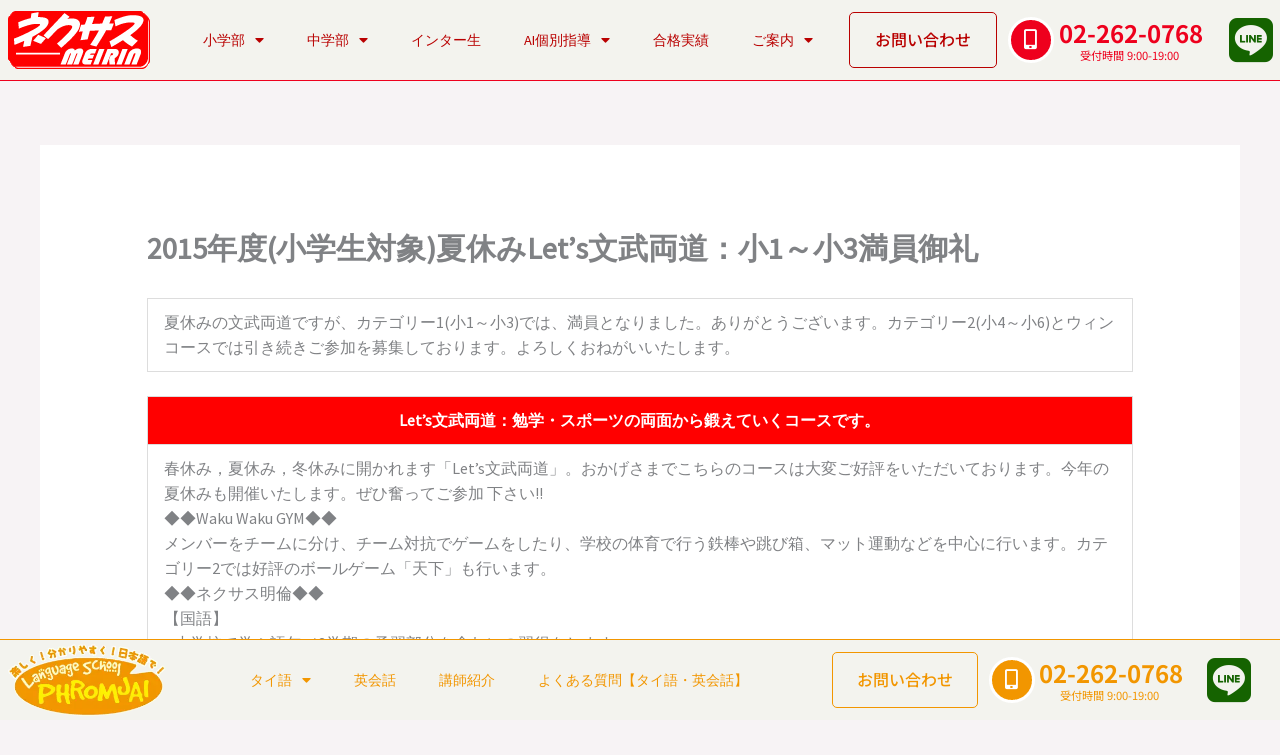

--- FILE ---
content_type: text/html; charset=utf-8
request_url: https://www.google.com/recaptcha/api2/anchor?ar=1&k=6LeTuYIpAAAAANss-obOaVAEDsO4PRCZ8c8saMvj&co=aHR0cHM6Ly93d3cubWVpcmlua2FuLmNvbTo0NDM.&hl=en&v=PoyoqOPhxBO7pBk68S4YbpHZ&size=invisible&anchor-ms=20000&execute-ms=30000&cb=au7qwisj0993
body_size: 48502
content:
<!DOCTYPE HTML><html dir="ltr" lang="en"><head><meta http-equiv="Content-Type" content="text/html; charset=UTF-8">
<meta http-equiv="X-UA-Compatible" content="IE=edge">
<title>reCAPTCHA</title>
<style type="text/css">
/* cyrillic-ext */
@font-face {
  font-family: 'Roboto';
  font-style: normal;
  font-weight: 400;
  font-stretch: 100%;
  src: url(//fonts.gstatic.com/s/roboto/v48/KFO7CnqEu92Fr1ME7kSn66aGLdTylUAMa3GUBHMdazTgWw.woff2) format('woff2');
  unicode-range: U+0460-052F, U+1C80-1C8A, U+20B4, U+2DE0-2DFF, U+A640-A69F, U+FE2E-FE2F;
}
/* cyrillic */
@font-face {
  font-family: 'Roboto';
  font-style: normal;
  font-weight: 400;
  font-stretch: 100%;
  src: url(//fonts.gstatic.com/s/roboto/v48/KFO7CnqEu92Fr1ME7kSn66aGLdTylUAMa3iUBHMdazTgWw.woff2) format('woff2');
  unicode-range: U+0301, U+0400-045F, U+0490-0491, U+04B0-04B1, U+2116;
}
/* greek-ext */
@font-face {
  font-family: 'Roboto';
  font-style: normal;
  font-weight: 400;
  font-stretch: 100%;
  src: url(//fonts.gstatic.com/s/roboto/v48/KFO7CnqEu92Fr1ME7kSn66aGLdTylUAMa3CUBHMdazTgWw.woff2) format('woff2');
  unicode-range: U+1F00-1FFF;
}
/* greek */
@font-face {
  font-family: 'Roboto';
  font-style: normal;
  font-weight: 400;
  font-stretch: 100%;
  src: url(//fonts.gstatic.com/s/roboto/v48/KFO7CnqEu92Fr1ME7kSn66aGLdTylUAMa3-UBHMdazTgWw.woff2) format('woff2');
  unicode-range: U+0370-0377, U+037A-037F, U+0384-038A, U+038C, U+038E-03A1, U+03A3-03FF;
}
/* math */
@font-face {
  font-family: 'Roboto';
  font-style: normal;
  font-weight: 400;
  font-stretch: 100%;
  src: url(//fonts.gstatic.com/s/roboto/v48/KFO7CnqEu92Fr1ME7kSn66aGLdTylUAMawCUBHMdazTgWw.woff2) format('woff2');
  unicode-range: U+0302-0303, U+0305, U+0307-0308, U+0310, U+0312, U+0315, U+031A, U+0326-0327, U+032C, U+032F-0330, U+0332-0333, U+0338, U+033A, U+0346, U+034D, U+0391-03A1, U+03A3-03A9, U+03B1-03C9, U+03D1, U+03D5-03D6, U+03F0-03F1, U+03F4-03F5, U+2016-2017, U+2034-2038, U+203C, U+2040, U+2043, U+2047, U+2050, U+2057, U+205F, U+2070-2071, U+2074-208E, U+2090-209C, U+20D0-20DC, U+20E1, U+20E5-20EF, U+2100-2112, U+2114-2115, U+2117-2121, U+2123-214F, U+2190, U+2192, U+2194-21AE, U+21B0-21E5, U+21F1-21F2, U+21F4-2211, U+2213-2214, U+2216-22FF, U+2308-230B, U+2310, U+2319, U+231C-2321, U+2336-237A, U+237C, U+2395, U+239B-23B7, U+23D0, U+23DC-23E1, U+2474-2475, U+25AF, U+25B3, U+25B7, U+25BD, U+25C1, U+25CA, U+25CC, U+25FB, U+266D-266F, U+27C0-27FF, U+2900-2AFF, U+2B0E-2B11, U+2B30-2B4C, U+2BFE, U+3030, U+FF5B, U+FF5D, U+1D400-1D7FF, U+1EE00-1EEFF;
}
/* symbols */
@font-face {
  font-family: 'Roboto';
  font-style: normal;
  font-weight: 400;
  font-stretch: 100%;
  src: url(//fonts.gstatic.com/s/roboto/v48/KFO7CnqEu92Fr1ME7kSn66aGLdTylUAMaxKUBHMdazTgWw.woff2) format('woff2');
  unicode-range: U+0001-000C, U+000E-001F, U+007F-009F, U+20DD-20E0, U+20E2-20E4, U+2150-218F, U+2190, U+2192, U+2194-2199, U+21AF, U+21E6-21F0, U+21F3, U+2218-2219, U+2299, U+22C4-22C6, U+2300-243F, U+2440-244A, U+2460-24FF, U+25A0-27BF, U+2800-28FF, U+2921-2922, U+2981, U+29BF, U+29EB, U+2B00-2BFF, U+4DC0-4DFF, U+FFF9-FFFB, U+10140-1018E, U+10190-1019C, U+101A0, U+101D0-101FD, U+102E0-102FB, U+10E60-10E7E, U+1D2C0-1D2D3, U+1D2E0-1D37F, U+1F000-1F0FF, U+1F100-1F1AD, U+1F1E6-1F1FF, U+1F30D-1F30F, U+1F315, U+1F31C, U+1F31E, U+1F320-1F32C, U+1F336, U+1F378, U+1F37D, U+1F382, U+1F393-1F39F, U+1F3A7-1F3A8, U+1F3AC-1F3AF, U+1F3C2, U+1F3C4-1F3C6, U+1F3CA-1F3CE, U+1F3D4-1F3E0, U+1F3ED, U+1F3F1-1F3F3, U+1F3F5-1F3F7, U+1F408, U+1F415, U+1F41F, U+1F426, U+1F43F, U+1F441-1F442, U+1F444, U+1F446-1F449, U+1F44C-1F44E, U+1F453, U+1F46A, U+1F47D, U+1F4A3, U+1F4B0, U+1F4B3, U+1F4B9, U+1F4BB, U+1F4BF, U+1F4C8-1F4CB, U+1F4D6, U+1F4DA, U+1F4DF, U+1F4E3-1F4E6, U+1F4EA-1F4ED, U+1F4F7, U+1F4F9-1F4FB, U+1F4FD-1F4FE, U+1F503, U+1F507-1F50B, U+1F50D, U+1F512-1F513, U+1F53E-1F54A, U+1F54F-1F5FA, U+1F610, U+1F650-1F67F, U+1F687, U+1F68D, U+1F691, U+1F694, U+1F698, U+1F6AD, U+1F6B2, U+1F6B9-1F6BA, U+1F6BC, U+1F6C6-1F6CF, U+1F6D3-1F6D7, U+1F6E0-1F6EA, U+1F6F0-1F6F3, U+1F6F7-1F6FC, U+1F700-1F7FF, U+1F800-1F80B, U+1F810-1F847, U+1F850-1F859, U+1F860-1F887, U+1F890-1F8AD, U+1F8B0-1F8BB, U+1F8C0-1F8C1, U+1F900-1F90B, U+1F93B, U+1F946, U+1F984, U+1F996, U+1F9E9, U+1FA00-1FA6F, U+1FA70-1FA7C, U+1FA80-1FA89, U+1FA8F-1FAC6, U+1FACE-1FADC, U+1FADF-1FAE9, U+1FAF0-1FAF8, U+1FB00-1FBFF;
}
/* vietnamese */
@font-face {
  font-family: 'Roboto';
  font-style: normal;
  font-weight: 400;
  font-stretch: 100%;
  src: url(//fonts.gstatic.com/s/roboto/v48/KFO7CnqEu92Fr1ME7kSn66aGLdTylUAMa3OUBHMdazTgWw.woff2) format('woff2');
  unicode-range: U+0102-0103, U+0110-0111, U+0128-0129, U+0168-0169, U+01A0-01A1, U+01AF-01B0, U+0300-0301, U+0303-0304, U+0308-0309, U+0323, U+0329, U+1EA0-1EF9, U+20AB;
}
/* latin-ext */
@font-face {
  font-family: 'Roboto';
  font-style: normal;
  font-weight: 400;
  font-stretch: 100%;
  src: url(//fonts.gstatic.com/s/roboto/v48/KFO7CnqEu92Fr1ME7kSn66aGLdTylUAMa3KUBHMdazTgWw.woff2) format('woff2');
  unicode-range: U+0100-02BA, U+02BD-02C5, U+02C7-02CC, U+02CE-02D7, U+02DD-02FF, U+0304, U+0308, U+0329, U+1D00-1DBF, U+1E00-1E9F, U+1EF2-1EFF, U+2020, U+20A0-20AB, U+20AD-20C0, U+2113, U+2C60-2C7F, U+A720-A7FF;
}
/* latin */
@font-face {
  font-family: 'Roboto';
  font-style: normal;
  font-weight: 400;
  font-stretch: 100%;
  src: url(//fonts.gstatic.com/s/roboto/v48/KFO7CnqEu92Fr1ME7kSn66aGLdTylUAMa3yUBHMdazQ.woff2) format('woff2');
  unicode-range: U+0000-00FF, U+0131, U+0152-0153, U+02BB-02BC, U+02C6, U+02DA, U+02DC, U+0304, U+0308, U+0329, U+2000-206F, U+20AC, U+2122, U+2191, U+2193, U+2212, U+2215, U+FEFF, U+FFFD;
}
/* cyrillic-ext */
@font-face {
  font-family: 'Roboto';
  font-style: normal;
  font-weight: 500;
  font-stretch: 100%;
  src: url(//fonts.gstatic.com/s/roboto/v48/KFO7CnqEu92Fr1ME7kSn66aGLdTylUAMa3GUBHMdazTgWw.woff2) format('woff2');
  unicode-range: U+0460-052F, U+1C80-1C8A, U+20B4, U+2DE0-2DFF, U+A640-A69F, U+FE2E-FE2F;
}
/* cyrillic */
@font-face {
  font-family: 'Roboto';
  font-style: normal;
  font-weight: 500;
  font-stretch: 100%;
  src: url(//fonts.gstatic.com/s/roboto/v48/KFO7CnqEu92Fr1ME7kSn66aGLdTylUAMa3iUBHMdazTgWw.woff2) format('woff2');
  unicode-range: U+0301, U+0400-045F, U+0490-0491, U+04B0-04B1, U+2116;
}
/* greek-ext */
@font-face {
  font-family: 'Roboto';
  font-style: normal;
  font-weight: 500;
  font-stretch: 100%;
  src: url(//fonts.gstatic.com/s/roboto/v48/KFO7CnqEu92Fr1ME7kSn66aGLdTylUAMa3CUBHMdazTgWw.woff2) format('woff2');
  unicode-range: U+1F00-1FFF;
}
/* greek */
@font-face {
  font-family: 'Roboto';
  font-style: normal;
  font-weight: 500;
  font-stretch: 100%;
  src: url(//fonts.gstatic.com/s/roboto/v48/KFO7CnqEu92Fr1ME7kSn66aGLdTylUAMa3-UBHMdazTgWw.woff2) format('woff2');
  unicode-range: U+0370-0377, U+037A-037F, U+0384-038A, U+038C, U+038E-03A1, U+03A3-03FF;
}
/* math */
@font-face {
  font-family: 'Roboto';
  font-style: normal;
  font-weight: 500;
  font-stretch: 100%;
  src: url(//fonts.gstatic.com/s/roboto/v48/KFO7CnqEu92Fr1ME7kSn66aGLdTylUAMawCUBHMdazTgWw.woff2) format('woff2');
  unicode-range: U+0302-0303, U+0305, U+0307-0308, U+0310, U+0312, U+0315, U+031A, U+0326-0327, U+032C, U+032F-0330, U+0332-0333, U+0338, U+033A, U+0346, U+034D, U+0391-03A1, U+03A3-03A9, U+03B1-03C9, U+03D1, U+03D5-03D6, U+03F0-03F1, U+03F4-03F5, U+2016-2017, U+2034-2038, U+203C, U+2040, U+2043, U+2047, U+2050, U+2057, U+205F, U+2070-2071, U+2074-208E, U+2090-209C, U+20D0-20DC, U+20E1, U+20E5-20EF, U+2100-2112, U+2114-2115, U+2117-2121, U+2123-214F, U+2190, U+2192, U+2194-21AE, U+21B0-21E5, U+21F1-21F2, U+21F4-2211, U+2213-2214, U+2216-22FF, U+2308-230B, U+2310, U+2319, U+231C-2321, U+2336-237A, U+237C, U+2395, U+239B-23B7, U+23D0, U+23DC-23E1, U+2474-2475, U+25AF, U+25B3, U+25B7, U+25BD, U+25C1, U+25CA, U+25CC, U+25FB, U+266D-266F, U+27C0-27FF, U+2900-2AFF, U+2B0E-2B11, U+2B30-2B4C, U+2BFE, U+3030, U+FF5B, U+FF5D, U+1D400-1D7FF, U+1EE00-1EEFF;
}
/* symbols */
@font-face {
  font-family: 'Roboto';
  font-style: normal;
  font-weight: 500;
  font-stretch: 100%;
  src: url(//fonts.gstatic.com/s/roboto/v48/KFO7CnqEu92Fr1ME7kSn66aGLdTylUAMaxKUBHMdazTgWw.woff2) format('woff2');
  unicode-range: U+0001-000C, U+000E-001F, U+007F-009F, U+20DD-20E0, U+20E2-20E4, U+2150-218F, U+2190, U+2192, U+2194-2199, U+21AF, U+21E6-21F0, U+21F3, U+2218-2219, U+2299, U+22C4-22C6, U+2300-243F, U+2440-244A, U+2460-24FF, U+25A0-27BF, U+2800-28FF, U+2921-2922, U+2981, U+29BF, U+29EB, U+2B00-2BFF, U+4DC0-4DFF, U+FFF9-FFFB, U+10140-1018E, U+10190-1019C, U+101A0, U+101D0-101FD, U+102E0-102FB, U+10E60-10E7E, U+1D2C0-1D2D3, U+1D2E0-1D37F, U+1F000-1F0FF, U+1F100-1F1AD, U+1F1E6-1F1FF, U+1F30D-1F30F, U+1F315, U+1F31C, U+1F31E, U+1F320-1F32C, U+1F336, U+1F378, U+1F37D, U+1F382, U+1F393-1F39F, U+1F3A7-1F3A8, U+1F3AC-1F3AF, U+1F3C2, U+1F3C4-1F3C6, U+1F3CA-1F3CE, U+1F3D4-1F3E0, U+1F3ED, U+1F3F1-1F3F3, U+1F3F5-1F3F7, U+1F408, U+1F415, U+1F41F, U+1F426, U+1F43F, U+1F441-1F442, U+1F444, U+1F446-1F449, U+1F44C-1F44E, U+1F453, U+1F46A, U+1F47D, U+1F4A3, U+1F4B0, U+1F4B3, U+1F4B9, U+1F4BB, U+1F4BF, U+1F4C8-1F4CB, U+1F4D6, U+1F4DA, U+1F4DF, U+1F4E3-1F4E6, U+1F4EA-1F4ED, U+1F4F7, U+1F4F9-1F4FB, U+1F4FD-1F4FE, U+1F503, U+1F507-1F50B, U+1F50D, U+1F512-1F513, U+1F53E-1F54A, U+1F54F-1F5FA, U+1F610, U+1F650-1F67F, U+1F687, U+1F68D, U+1F691, U+1F694, U+1F698, U+1F6AD, U+1F6B2, U+1F6B9-1F6BA, U+1F6BC, U+1F6C6-1F6CF, U+1F6D3-1F6D7, U+1F6E0-1F6EA, U+1F6F0-1F6F3, U+1F6F7-1F6FC, U+1F700-1F7FF, U+1F800-1F80B, U+1F810-1F847, U+1F850-1F859, U+1F860-1F887, U+1F890-1F8AD, U+1F8B0-1F8BB, U+1F8C0-1F8C1, U+1F900-1F90B, U+1F93B, U+1F946, U+1F984, U+1F996, U+1F9E9, U+1FA00-1FA6F, U+1FA70-1FA7C, U+1FA80-1FA89, U+1FA8F-1FAC6, U+1FACE-1FADC, U+1FADF-1FAE9, U+1FAF0-1FAF8, U+1FB00-1FBFF;
}
/* vietnamese */
@font-face {
  font-family: 'Roboto';
  font-style: normal;
  font-weight: 500;
  font-stretch: 100%;
  src: url(//fonts.gstatic.com/s/roboto/v48/KFO7CnqEu92Fr1ME7kSn66aGLdTylUAMa3OUBHMdazTgWw.woff2) format('woff2');
  unicode-range: U+0102-0103, U+0110-0111, U+0128-0129, U+0168-0169, U+01A0-01A1, U+01AF-01B0, U+0300-0301, U+0303-0304, U+0308-0309, U+0323, U+0329, U+1EA0-1EF9, U+20AB;
}
/* latin-ext */
@font-face {
  font-family: 'Roboto';
  font-style: normal;
  font-weight: 500;
  font-stretch: 100%;
  src: url(//fonts.gstatic.com/s/roboto/v48/KFO7CnqEu92Fr1ME7kSn66aGLdTylUAMa3KUBHMdazTgWw.woff2) format('woff2');
  unicode-range: U+0100-02BA, U+02BD-02C5, U+02C7-02CC, U+02CE-02D7, U+02DD-02FF, U+0304, U+0308, U+0329, U+1D00-1DBF, U+1E00-1E9F, U+1EF2-1EFF, U+2020, U+20A0-20AB, U+20AD-20C0, U+2113, U+2C60-2C7F, U+A720-A7FF;
}
/* latin */
@font-face {
  font-family: 'Roboto';
  font-style: normal;
  font-weight: 500;
  font-stretch: 100%;
  src: url(//fonts.gstatic.com/s/roboto/v48/KFO7CnqEu92Fr1ME7kSn66aGLdTylUAMa3yUBHMdazQ.woff2) format('woff2');
  unicode-range: U+0000-00FF, U+0131, U+0152-0153, U+02BB-02BC, U+02C6, U+02DA, U+02DC, U+0304, U+0308, U+0329, U+2000-206F, U+20AC, U+2122, U+2191, U+2193, U+2212, U+2215, U+FEFF, U+FFFD;
}
/* cyrillic-ext */
@font-face {
  font-family: 'Roboto';
  font-style: normal;
  font-weight: 900;
  font-stretch: 100%;
  src: url(//fonts.gstatic.com/s/roboto/v48/KFO7CnqEu92Fr1ME7kSn66aGLdTylUAMa3GUBHMdazTgWw.woff2) format('woff2');
  unicode-range: U+0460-052F, U+1C80-1C8A, U+20B4, U+2DE0-2DFF, U+A640-A69F, U+FE2E-FE2F;
}
/* cyrillic */
@font-face {
  font-family: 'Roboto';
  font-style: normal;
  font-weight: 900;
  font-stretch: 100%;
  src: url(//fonts.gstatic.com/s/roboto/v48/KFO7CnqEu92Fr1ME7kSn66aGLdTylUAMa3iUBHMdazTgWw.woff2) format('woff2');
  unicode-range: U+0301, U+0400-045F, U+0490-0491, U+04B0-04B1, U+2116;
}
/* greek-ext */
@font-face {
  font-family: 'Roboto';
  font-style: normal;
  font-weight: 900;
  font-stretch: 100%;
  src: url(//fonts.gstatic.com/s/roboto/v48/KFO7CnqEu92Fr1ME7kSn66aGLdTylUAMa3CUBHMdazTgWw.woff2) format('woff2');
  unicode-range: U+1F00-1FFF;
}
/* greek */
@font-face {
  font-family: 'Roboto';
  font-style: normal;
  font-weight: 900;
  font-stretch: 100%;
  src: url(//fonts.gstatic.com/s/roboto/v48/KFO7CnqEu92Fr1ME7kSn66aGLdTylUAMa3-UBHMdazTgWw.woff2) format('woff2');
  unicode-range: U+0370-0377, U+037A-037F, U+0384-038A, U+038C, U+038E-03A1, U+03A3-03FF;
}
/* math */
@font-face {
  font-family: 'Roboto';
  font-style: normal;
  font-weight: 900;
  font-stretch: 100%;
  src: url(//fonts.gstatic.com/s/roboto/v48/KFO7CnqEu92Fr1ME7kSn66aGLdTylUAMawCUBHMdazTgWw.woff2) format('woff2');
  unicode-range: U+0302-0303, U+0305, U+0307-0308, U+0310, U+0312, U+0315, U+031A, U+0326-0327, U+032C, U+032F-0330, U+0332-0333, U+0338, U+033A, U+0346, U+034D, U+0391-03A1, U+03A3-03A9, U+03B1-03C9, U+03D1, U+03D5-03D6, U+03F0-03F1, U+03F4-03F5, U+2016-2017, U+2034-2038, U+203C, U+2040, U+2043, U+2047, U+2050, U+2057, U+205F, U+2070-2071, U+2074-208E, U+2090-209C, U+20D0-20DC, U+20E1, U+20E5-20EF, U+2100-2112, U+2114-2115, U+2117-2121, U+2123-214F, U+2190, U+2192, U+2194-21AE, U+21B0-21E5, U+21F1-21F2, U+21F4-2211, U+2213-2214, U+2216-22FF, U+2308-230B, U+2310, U+2319, U+231C-2321, U+2336-237A, U+237C, U+2395, U+239B-23B7, U+23D0, U+23DC-23E1, U+2474-2475, U+25AF, U+25B3, U+25B7, U+25BD, U+25C1, U+25CA, U+25CC, U+25FB, U+266D-266F, U+27C0-27FF, U+2900-2AFF, U+2B0E-2B11, U+2B30-2B4C, U+2BFE, U+3030, U+FF5B, U+FF5D, U+1D400-1D7FF, U+1EE00-1EEFF;
}
/* symbols */
@font-face {
  font-family: 'Roboto';
  font-style: normal;
  font-weight: 900;
  font-stretch: 100%;
  src: url(//fonts.gstatic.com/s/roboto/v48/KFO7CnqEu92Fr1ME7kSn66aGLdTylUAMaxKUBHMdazTgWw.woff2) format('woff2');
  unicode-range: U+0001-000C, U+000E-001F, U+007F-009F, U+20DD-20E0, U+20E2-20E4, U+2150-218F, U+2190, U+2192, U+2194-2199, U+21AF, U+21E6-21F0, U+21F3, U+2218-2219, U+2299, U+22C4-22C6, U+2300-243F, U+2440-244A, U+2460-24FF, U+25A0-27BF, U+2800-28FF, U+2921-2922, U+2981, U+29BF, U+29EB, U+2B00-2BFF, U+4DC0-4DFF, U+FFF9-FFFB, U+10140-1018E, U+10190-1019C, U+101A0, U+101D0-101FD, U+102E0-102FB, U+10E60-10E7E, U+1D2C0-1D2D3, U+1D2E0-1D37F, U+1F000-1F0FF, U+1F100-1F1AD, U+1F1E6-1F1FF, U+1F30D-1F30F, U+1F315, U+1F31C, U+1F31E, U+1F320-1F32C, U+1F336, U+1F378, U+1F37D, U+1F382, U+1F393-1F39F, U+1F3A7-1F3A8, U+1F3AC-1F3AF, U+1F3C2, U+1F3C4-1F3C6, U+1F3CA-1F3CE, U+1F3D4-1F3E0, U+1F3ED, U+1F3F1-1F3F3, U+1F3F5-1F3F7, U+1F408, U+1F415, U+1F41F, U+1F426, U+1F43F, U+1F441-1F442, U+1F444, U+1F446-1F449, U+1F44C-1F44E, U+1F453, U+1F46A, U+1F47D, U+1F4A3, U+1F4B0, U+1F4B3, U+1F4B9, U+1F4BB, U+1F4BF, U+1F4C8-1F4CB, U+1F4D6, U+1F4DA, U+1F4DF, U+1F4E3-1F4E6, U+1F4EA-1F4ED, U+1F4F7, U+1F4F9-1F4FB, U+1F4FD-1F4FE, U+1F503, U+1F507-1F50B, U+1F50D, U+1F512-1F513, U+1F53E-1F54A, U+1F54F-1F5FA, U+1F610, U+1F650-1F67F, U+1F687, U+1F68D, U+1F691, U+1F694, U+1F698, U+1F6AD, U+1F6B2, U+1F6B9-1F6BA, U+1F6BC, U+1F6C6-1F6CF, U+1F6D3-1F6D7, U+1F6E0-1F6EA, U+1F6F0-1F6F3, U+1F6F7-1F6FC, U+1F700-1F7FF, U+1F800-1F80B, U+1F810-1F847, U+1F850-1F859, U+1F860-1F887, U+1F890-1F8AD, U+1F8B0-1F8BB, U+1F8C0-1F8C1, U+1F900-1F90B, U+1F93B, U+1F946, U+1F984, U+1F996, U+1F9E9, U+1FA00-1FA6F, U+1FA70-1FA7C, U+1FA80-1FA89, U+1FA8F-1FAC6, U+1FACE-1FADC, U+1FADF-1FAE9, U+1FAF0-1FAF8, U+1FB00-1FBFF;
}
/* vietnamese */
@font-face {
  font-family: 'Roboto';
  font-style: normal;
  font-weight: 900;
  font-stretch: 100%;
  src: url(//fonts.gstatic.com/s/roboto/v48/KFO7CnqEu92Fr1ME7kSn66aGLdTylUAMa3OUBHMdazTgWw.woff2) format('woff2');
  unicode-range: U+0102-0103, U+0110-0111, U+0128-0129, U+0168-0169, U+01A0-01A1, U+01AF-01B0, U+0300-0301, U+0303-0304, U+0308-0309, U+0323, U+0329, U+1EA0-1EF9, U+20AB;
}
/* latin-ext */
@font-face {
  font-family: 'Roboto';
  font-style: normal;
  font-weight: 900;
  font-stretch: 100%;
  src: url(//fonts.gstatic.com/s/roboto/v48/KFO7CnqEu92Fr1ME7kSn66aGLdTylUAMa3KUBHMdazTgWw.woff2) format('woff2');
  unicode-range: U+0100-02BA, U+02BD-02C5, U+02C7-02CC, U+02CE-02D7, U+02DD-02FF, U+0304, U+0308, U+0329, U+1D00-1DBF, U+1E00-1E9F, U+1EF2-1EFF, U+2020, U+20A0-20AB, U+20AD-20C0, U+2113, U+2C60-2C7F, U+A720-A7FF;
}
/* latin */
@font-face {
  font-family: 'Roboto';
  font-style: normal;
  font-weight: 900;
  font-stretch: 100%;
  src: url(//fonts.gstatic.com/s/roboto/v48/KFO7CnqEu92Fr1ME7kSn66aGLdTylUAMa3yUBHMdazQ.woff2) format('woff2');
  unicode-range: U+0000-00FF, U+0131, U+0152-0153, U+02BB-02BC, U+02C6, U+02DA, U+02DC, U+0304, U+0308, U+0329, U+2000-206F, U+20AC, U+2122, U+2191, U+2193, U+2212, U+2215, U+FEFF, U+FFFD;
}

</style>
<link rel="stylesheet" type="text/css" href="https://www.gstatic.com/recaptcha/releases/PoyoqOPhxBO7pBk68S4YbpHZ/styles__ltr.css">
<script nonce="d2e8JAXJaas7Wonh5IeEpw" type="text/javascript">window['__recaptcha_api'] = 'https://www.google.com/recaptcha/api2/';</script>
<script type="text/javascript" src="https://www.gstatic.com/recaptcha/releases/PoyoqOPhxBO7pBk68S4YbpHZ/recaptcha__en.js" nonce="d2e8JAXJaas7Wonh5IeEpw">
      
    </script></head>
<body><div id="rc-anchor-alert" class="rc-anchor-alert"></div>
<input type="hidden" id="recaptcha-token" value="[base64]">
<script type="text/javascript" nonce="d2e8JAXJaas7Wonh5IeEpw">
      recaptcha.anchor.Main.init("[\x22ainput\x22,[\x22bgdata\x22,\x22\x22,\[base64]/[base64]/[base64]/[base64]/[base64]/UltsKytdPUU6KEU8MjA0OD9SW2wrK109RT4+NnwxOTI6KChFJjY0NTEyKT09NTUyOTYmJk0rMTxjLmxlbmd0aCYmKGMuY2hhckNvZGVBdChNKzEpJjY0NTEyKT09NTYzMjA/[base64]/[base64]/[base64]/[base64]/[base64]/[base64]/[base64]\x22,\[base64]\\u003d\\u003d\x22,\[base64]/CkVs5DMOqTmDDslLCjcKwwo3ClsKWXXYzwojDi8K8wowxw6Atw7nDlTzCpsKsw7tNw5Vtw4pAwoZ+GcKlCUTDh8OswrLDtsOiAMKdw7DDnm8SfMOCc2/Dr1pMR8KJHMO3w6ZUb2JLwoc9wpTCj8Oqc1XDrMKSDsO8HMOIw5XCqTJ/VcKfwqpiIUnCtDfCmArDrcKVwopuGm7CgcKgwqzDvhd1YsOSw4bDkMKFSFfDm8ORwr4fCnF1w4UGw7HDicOYCcOWw5zCoMK5w4MWw5d/wqUAw7bDrcK3RcOsRkTCm8KXblQtEXDCoChafTnCpMKxYsOpwqw2w5Frw5xCw53CtcKdwpxOw6/[base64]/CkShVw4bCmcOOw78HW01mEMK6PRnCtTXChFUuwoPDk8Onw7PDlxjDtwhPOBVyVsKRwrseHsOfw61hwqZNOcK7wrvDlsO/w581w5HCkTxfFhvCp8O2w5xRXsKhw6TDlMK0w4jChho8wrM/bwMeb0skw4FywrpHw7FWE8KDKcOKw5rDvkhjL8Ohw5TDlcOBE3d7w4XClXTDqmfDnRHCicKhdVRQa8OeRMOBw61pw4fCrWrCoMO3w7LCvcO/w6pQW2xuKMOicBjCucK+Aichw5Q1wozDksOzw6PCp8OpwrTCkQxRwr/ClsKGwpRxwpHDpF5zwpXDnsKHw7ZXwr1JB8K8HMOIw4fCkktYRwVRwrzDt8KXwrzCmnLDlFnDoxrCsGHChhrDhGEFwo47bgnCncKuw7rCpsKLwrdEOxfCvcKUw4vDi0lxJ8K3w53ChghowotAMWQEwrgIDUTDvVkSw5oCNmJ7wonCnH0jwo8bJcKHQyzDlVXCp8O/w5TDusKkc8KVwrswwo/CjcOJwodrdsKuwrDCusK8M8KLUADDvsOGMTHDhGpMb8KNwpfCkcOpYcK0RsKxwrrCuEfDjzrDjkDCllrCgsOTExw2w6dUw7fDrMKQLVrDpX/ClXoYw4rCicK7LMK1wrY2w5p/wqzCtcOcTcOeC07CjsKdw5DDlgbCkVrDgcKaw6VGOMOuYH8mYsKaG8KbPsKeE1MEN8Ovw4MTEmfDl8KAQsOiwo5fwowcOVdcwpxnwqrDqMKuL8KYwp8Lw6rDtsKpwpbDik0qQcOxw7PDv1LDpcO+w5kfwqAtwpTCkMOTw7nCkipvw5hhwplgw4/CogbDrCJFXydmGcKPwoM0QcO7w5HDq2PDrMOcw7VJe8OtbnLCoMKuXjIqRQIswqElwpR4cGTDgcOOfwnDmsKcMX4Ewq90LcOkw7zCj2LCpX/CiCfDh8KLwobDp8OPSsKbUk3DumlGw518N8Olw6cHwrEUMsOeWizCrMK9P8K0wqLDqMO9RkU+VcKMw7XDkzBpwqfClhzCnMOiZsKBMVLDhkbDiyrCvcK7CiLDmRZxwqwkHFh2J8OcwqFKPcKmwq7CnFPDlkPDicKUw6/[base64]/CmQpdfMONHQZRFcO5w5Niw5IhwqbCjsODCy5Uw4jCiAXDt8KVSBVEwqPCrgDChcO1wqzDlXfCoyARJ2PDvTATIsK/woXCjTvDlMOINQ7CjzdBD0tYe8KATk/Cq8OTwqhEwr45w7hYDMKMwqvDicOFwoDDjG7CrWkGc8KUFMODN3/Co8OoSQ0BUcOZdkh6Gz3DqMOSwq7Dr3nCj8K2w6ITw7s1wr46wqoWT07CncOQOsKYTcOhBcKvHsKCwrwmw5dtcThdRE01w7/[base64]/FhBOJSnDlMOWw6AvZ1zDnW43ZgA5H8KUIg3Cj8Kgw5oxR31rcgnCpMKJDMKfJMKhwrXDv8OdOGrDtWDCjRsCw6fCkcOqIDrCsxkVf3vDnTQPw5gqC8O/DhLDmSTDlsKseU8xTnrClw0Pw5RCQ103wrViwrI4M0fDosO8wrXCrnYsYMKSOMKmTsOWVERMGMKtKMOTwqEsw5/Cp2NELzLDgxU5bMKgCWQuOVV7GW9fWDHCoXjDmWzDiwQYw6cFw650XcKlD1duAsKaw57CsMO7w6/[base64]/Ck3jDsMKaN8KLw6zCp8OOwpvCik/CqEY2N2TDqg4gw5JLw5rCjy3CjcK0wo/DkWYJF8OZwonDqcKqBsKkwqwBw47CqMOvw5LDu8KHwrHDqMOqHCMJfzsPw79nE8O0DcK/BhFiY2JUw4DDqsKNwqJXwrrCqzdSwoFFwqjCnAzDlQdiwq7CmhbCmMKIAnNAcwXCj8KWc8OgwooedsK4wrfCmjbCkcKxDsOCHgzDtQkHwrfCgyHCl2cxb8KVwozDiijCvsKuEcKFbHk1XsOrw602BDTCjAHCkXJzFMOdDMK1wq3DsH/DlcOFQRXDkwTCukQmQcKJwrzCtCbDg0vCgUzDrBLDlHjCkAl0HjrCgMK8CMO2wpnCnsOvRzpCwqPDlMOBwokUVREVC8KIwppXMsO8w7Z3w5XCrMK7Bk4LwqLCm3kBw77DqQVOwo5XwoBcbFPCtMOBw6HCiMKIUyvCvH7CscKOZsOpwoF/Ql7Djl/DgUcALMOzw4lfYsKwHwjCtXfDthJvw7VLLg7ClsKCwrI1wr3DhEPDlDlcNh8iO8OQRCAIw484BsOmw5I/[base64]/[base64]/DhMOFw50xw4bDtMKgVSUbwp9cD8OGfsKBaBfDhyo1w7Z8w7zDgcK9ZMOiS0JPw6zCiHczwqLDosOLw4/[base64]/DswLDmHNLwpliOhHDlMK5BzZEODLCgMO7wrslbMKDw6/CjcOGw4rDghwHQXzCnMK/wpzDrlA9wr3DiMOCwrISwo3DhMKRwrjClcKyaywewr3CgRvDnnI9wrnCpcKbwo5hd8K4wpRhL8KPw7AyOMKnwq/Dt8KveMOlO8KXw4fCnhnDmMKdw64aeMOfMsKUf8ODw67Ck8OJPMOEViXDihEJw7h5w5zDqMOoOsOmB8O4OMOICWoHQVLCkhbCncKTIxtow5ICw7jDoGZ7FyzCvhhLZ8OJDcOGw5bCoMOlwpHCsBTCo1/DuH1yw4/CixPCjsOxw57DviPDmsOmwqpIw58sw7oqw6FpBznDq0TDnlMkwoLCnntxWMOgwoE7w41FAMKmwrjCmcOXIMK9wobDlRLCiDzCrSjDgMKYAxAIwpxaZVIBwobDvFgDOhTCk8KjM8OYPWnDksKLR8OvfMKzVh/[base64]/[base64]/[base64]/[base64]/[base64]/Dt25Yw6dlVwwiVV/DosKhw49of8OBB8OWNMODC8OnwrTDjRYPw4vDm8K/[base64]/[base64]/IMKvw4gCIMKWwqsAdMKjEWvCnMKyfD/CtsKpL0ElHMOCw7poKQhnN2TCisOrXBIqBxTCpGIzw7bCgA1zwo3Ciw/Djz18w6jCjMO1JxTCkcOvcsKIw54pR8OEwpJQw7NqwprCqMOXwrIoThfDgMOlIk03wrHDrBd0M8OhKiXDuBI1bm7Cp8Kzc0rDtMOJw7p+w7LCq8OZAcK+JQXDpMOmGl5LMGYZesOqMnoIw5N1PMOYw6HCqkljMmTCkyzCiC8lTMKBwoxUa2oUQh/CksKVw4sRLcKqQMO6fBFzw4lLwrvCrz7Cv8KRw6vDmMKFw53DtDYRwofCuEwtwqPDisKnXsKvw4/CvcKATlPDrMKFfsKGKcKNwo5aJMOsYHHDrsKcDT/DgMOkwrbDqcOYNcO5w77DonbCocOoTcKJwpArJAPDlcORF8OgwqRZwot+w6cVDcK0TUVxwohqw4ctPMKdw6jDh0kuXMO4GS59wrvCt8Ohwpofw78gw60zwqjCtsK+T8OlCcOywq53wq/CrXjCgcO9D2hrfcOyFMK5c3F/[base64]/w6XDkjxXw45iwrrDkGp6wq/Ds0PCncK5w5fCi8OcwoHCl8K/[base64]/DgHIbw4c2RMKdS8OTVcOfwqDCisK+Vz/[base64]/[base64]/[base64]/JsKmM8K+Dig9w78rFcOSOMOqUsOZwrguwqV/XcKJw7sJOThrwohzSMKPwoZOwrlUw6DCqhpNA8OPw59ew40Owr/CocO5wpTCuMORbMKdAiI/[base64]/ClMOEcMO5wpDDtHgHPMOFE8KJwqMMwpnDlTLDhRE3wrzCv8K7DcOWNsOhwotvw5xvKcOoMy99w4gfUEPDjcKkw68LPcO3wpPDtXhuFMOywovCp8ONw5XDvnIhC8KKM8KDw7YZGW9Iw5YdwovDm8O3woMpTWfCoTnDkcOCw6MtwrB0wovChwx0C8OUTA88w6/[base64]/VmY7D2tfwrPCkUzCtMKmf1LDhlvCh28tS2TCp3AVH8K+U8OaAmXChlTDucKFwqJ7wqcoGxrCp8KWw4UTHSfCuQLDq2xUNMOow7nDiBRZwqfCpsOqJVQ/wpvDr8OIU3bDv1xQwpwDRcKMVcOAw4rDhFjCrMK0w7/Co8OiwqVcd8KTwojCjBRrw7TDhcOkIS/CnQ1oLnnCswPDvMOkw4o3CjTDiDPDlMOPwr9GwqXDuFvCkH8fwr/[base64]/DvsO2Pztjw7jDqsOjIcKRUsKywqg1dcOvOsKAw7dBLsKBSiMCwoPCgsOCV2wtFsOwwqjDkBUNTGnCncKIAsOAGCw/ZVHCksKyXC4deUMsV8KOGlXCn8OpXsKiGsOlwpLCvsOaewDCpGJWw5HDt8KgwpTCkcO0GDvDt3nCjMOdwro+MyfCsMOBwqnCsMKnOsKkw6MNLGPCmVFHIj/Dp8OgTBrCpETCjyEBwrxXHhfDrk4Dw7bDnyUJwqDCucOVw5vCgBTDscKDw6tBwoDCkMOZw6Qhwohuw4jDmDDCu8KcJm03RcKVHiMHGMKQwrnCt8OYw7vCqsK1w6/CocKvfk7DucO9wonDm8OsHWsowpxWbRdREcObLsKRW8KSw65OwqQ/[base64]/w70SwrkSw4hYwpp6ccKtw4PCrsKQwrnCg8KOc0jDjGjCjm3CpRBnwpbClRE6ecKmw5NLScKEJ3wsRhYRAsOGwqfCmcKawr7DqcOzT8OfMD4dLcK3O2wPwo7DqMOqw6/CqMOpw4orw7hsEsO/wpjCjSXDhDkfw7dtw4lUwobCiEsfP2pAwqhgw4PCjsKyUFEIVsO6w747HjB0wq9lwoU/ClkbwpvCpUnDsXkqSMOMRSbCrcOnGnp6FmXDjsOawoPCuRcMTMOKw7DCqyNyVE7DuSbDp3F1wrdsccK6w5/CncOIJQcnwpHDsHnDn0AnwpF/w4/CrHkQZkUDwr3CnsOoJcKDFSHCtFXDksK+wrnDlGUBY8OnakrDoC/Cm8OXw7tLaDDCi8KZQQckIFLDvMOPwoxvw4rDg8Opw6TCr8Ofw7PCpGnCsUUpJ1d3w6rCjcOTIB/DpcK7wqhNwpnDisOFwq3CkMOCw5bCuMKtwoXDvcKXGsO8UsK0wp7Co3NgwrTCsikqXsO5CQUkMcKmw510wrZlw4fDocOZaxlgwp8NNcOOwq5lwqfCpGHCriHCrUcdwq/Cvn1Pwp9eGUHCn1PDm8OFYsODeyNyJMK/PcKsKGvDs0rCgsKwXBDCt8OnwojCpBsldcOMTMOnw4UDeMKFw7HCix8bw57CgcOMEC3Dth7Ck8KSw5HDjCLDik8uecKUOCLDqE/CtcOYw70necKhYSJlZcKPw67DhCfDscOMLsOiw4XDi8OawosLVBzClGLDmn0Ew6Rhw63Dq8KKw47DpsKpwpLDhhUsfsKfUXEHY2/DnHw/wrvDu1rCkEzCmcOQwrJ1w4sgHcKEXsKAY8O/w79daE3DtcK6w4AITcOEfEPCvMKYwqnCo8OzbT3DoCEtbsKjw6/CoFPCvXnCvTvCscOeOsOgw5YmBsO1XjU3PMOhw47DscKYwrhoC3HDgcOPw4XCgWDCizPDoEMdYsKgFsOTwobCtMKVwq3DrgjCq8KFXcKHU2DDs8KCw5ZnTUjCgzvCrMKdPQNmw54Ow6ETwpUTwrPCp8OeI8Oxw73DgcKuZig3w7wvw6cARcOsK0k/wo56wrXCl8OkXiBJJ8OWwrLCqMOPwp/CgRZ4P8OFDsKyZg8gZTzCrX4jw57Dq8OawoLChMKtw6zDmsKFwrsvwrDDkRQ0woYPFwJrasKhw43DuC3CiBrCqTRgw6jCisOCAVvDvxhOXWzCm03CkXUGw5xOw4PDvsKxw5zDr3HDlMKdw77ClsOKw4EIFcKnB8OkPjVtcl4YWsO/[base64]/Dq8O4w5fDhE52UGgVUcKawrc8XVrCu27DrgDClcK9O8KGw6d/dsKnCcOeWMKIdTpwAcObUUhqKkfCqw/DvWFbF8K/wrfDk8OKw4dJMkvDjl9nwqnDmgzDhlFSwqHDg8K9Ej7CnnzCrcO9IDTDu1nCiMOCasO5fsK2w63DhsKfwqg2w7XCmsOQcjjClw/Cg3/[base64]/[base64]/Dp0XDn106OhxNbsOBwoAGXsOow73DlicrK8OQwpnChsKOVMKALMOnwoZkacOMJTAbTsK9wqDChcOWwrRDwoNMWGzClHvDkcKow5nCsMKiNQwmdHhFTmnDrWfDkSjDrBIHwoHDk1TDpQrCmsKbw7UkwrQ4B39/NsOow4nDqSNTwr7CnBMdwpHCh1Zaw5BTw7osw7EAwoTDucOYf8Oaw45/RXI8w73DjlPDvMKpTkUcwpPCnDwoBsKeKj4cKzRBdMO1w6LDucOMV8KHwoDDpxfCm1/DvSgIwozCqQjDhUTDr8KPJgU8woHDrkfCiibCh8OxVBw3JcKuw4xvBS3DvsKWw5fCrcKSecOGwrQUQlhhRg/Cuj7CvsOiEsKdU1PCrVR7WcKrwrJZw4ZTwqXCjsOpwrjCpsKyAsODJDHDnMOEwpvCh2l6w7EcVsKww7JdW8KmAVjDqgnCpw4cJcKDW0TDpcK+wrLCqRTDrwTCqMOyYFEew4nClTrCvQPCshBXccKSRsOFenPDn8KOw7TDosK/fgzCh3Q3BcOALMOLwo90w7nCnsOcb8Kdw4HCuxbCliHCvG4JW8KAVCoQw5DChyhGScK8wpbCmn3CtwAVwqNowo1nC2jClnLCukfCvzTCiFrDhzjDt8O7wq5Nw4Bmw7TCtGN8woNRwpXCjl/ClMOAw6PCnMOAPcKvwrM4VT1SwoXCgcOBw5A3w5bCqsK0ETXDuRXDo1PCpsO0acObw4NLw51ywoVZw6Auw4QTw7rDmcKsVsO7wozCn8KDScK6F8KUMMKEDcOPw4DCkHoLw4opw40ww5nCkXHCuhrDhi/DvHLChRvCnGpbZEJVw4fCuxHDgMOwCWs0BjvDg8KeQQvDizPDuwDCm8KYwpfDrMK7CjjDkRUBw7A6w55Jw7F4wr4XHsKUKmgrC07DvcO5w6F5woJxD8OrwoIaw7PCqGbDgcK2X8Kqw4/[base64]/wqPChcK7wpnChsK6F8KjwpFOwpkkw79Fw43CuDo2w4vCpAjDnn7DpjN1bsOcwo9hwoIPEsKGwrzCpcKAFQ3DuCcxcgPCucOUEMK/w5zDuSrCkzs6I8Knw6lNw7xOcgAlw4jDoMK+YMOHFsKTwoxuw7PDhW7DjMKGCA/DoyTChMORw74rE2TDgWpSw7xSw5hqBB/Dt8Kzw6FxDlvCn8KhRRnDn0NIwqXCjiHCokHDpBMWwq/[base64]/CvwnCscOawofCksKowpbDpn3CjMO1QQ/DnMKfwq/Cs8Knw7TCvcKoHSPDmy3DucOGw5PDjMOfe8KxwoPDrlQJf0AYfcK1ekFBTsOFGcOKGl1Dwp/Co8Khc8KBRVwxwpzDh0sFwrIEQMKcwpTCum8Bw5MhSsKNw77CpcOew7DCgcKVEMKkXRZWLQbDucO5w4owwpdhZFoxwqDDhH/DgMKWw7/[base64]/ClEtnccKWOyPCmMKTfHZTZcOLwqEyByIiVcKvw5jCtTLDr8OsGMKGXcO3B8KQw6R0Xxc8eTQVT11vw6PDvRgPNiYKw7lGw4VGw5vDvxwFfiFNKn7CucKqw6pjeTI0M8OKwpjDgDLDpMO/BE/Drj1WFRRQwqPCkwU3woUyaWLCjsOCwrfCpjjCgQHDsw8Cw5HDmMKdwocJw755e1HCo8K6w5DDoMO/WMOlG8OVwpl8w68QbwjDpsKdwo/ClgI/U1XDqcOMfcKow7xVwpvCgWxmEsKQEsOnZQnCqlUbDk/DqlfCpcOXwp8HdsKdA8Kjw6dKL8KMZcOFw4LCqnXCocOow6hvTMOTUisSecOpwqPCm8Odw5PCkX9zw75Bwp/ChDsGNiIiw6vCmCHDiw8MaiccOxlmw53DjD9kSy5RacKqw4xmw6bCl8O+QcOkwplkPcK2DMKgckBuw4PDiiHDlsKNwr7CrHnDplHDgBY7OTwJQw1vX8KOwphAwql0FT4Rw4rCqxVRw5PCpD9xw5UPf2rCmxZWw4/[base64]/DisOww4bCmlHCqnIlMB4xKHsPw6LDp39vTQnDv1R3wrPCnsOew7BtH8OLwonDq0oBJMKuJh/CuVfCuUYZwrfCm8KEMzhLw6nDui7DrsOpZ8OMw5IPwotAwos5VsKiG8Kuw5fCr8KhLiVfw67DrsKxw6M6c8Osw4bCkSPChMKFw4Yaw7rCu8KIwrHCnsO/wpDDuMKQwpRkw7DDjcK8ZlwWEsKdw73Dr8Kxw5wTAGZuwr1aH0XCvxPCucOew6jCvMOwU8KbZlDDkm0owrwdw4Zmwp/CpTzDoMOTWxDDnh/[base64]/dsOEYDEzByrCsFHCrWsKWiAZQhzDvsOow5g1w5HDqsOrw6pswrXCnsOPL0VSwqTCvAbChShrb8O7V8Klwr/CjsKswoLCvsKkU3jCgsOfW23DvDt0OEp+w7QowpIcw6LCrcKcwofCh8KTwqMHSBDDs2cPwrLCmMOmdChuw5haw7h+w6fClMKMw7PDjsO+fhdkwo4sw6FsbQ7Cu8KPw7Auw6JEwpN/LzLDpMKyCAt4ET3ClMKkDsKiwoTClsODbMKaw4siNsKMwok+wpjCrcKceGJhwqMBw7lawrcMw6nDmsODScO8wqxBeyjCnE4fwpcwcgcnwpcGw5PDkcONw6TDpMKfw6Qywr5TJFzDp8KKwrTDtmHDhsOEYsKKwrjCqsKnSsOLC8OqXHTDg8KaY0/Ds8O/OsOabnnCicO6esODw41OacKCw6LCoVJ1wrNnUTYfw4DDoW3DjsKZwp7DucKVNyNMw7/DnMOJwrDDv33CnHcHwqx7asK8Z8OswonDjMKdwrrDkgbCocK/[base64]/wrFJZ1wLNGU5byzDncK4Dz/DrcO1YsOyw4HCj1jDtsKGa1UNGMO6TRU4VMOKGDTDkEUpFMKnwoPCj8OobwvDtk/DlsOhwqzCu8K4ccOxw4DChCvCnMKpwr5/wrl3TgjDnABGwqVVw4sdOUAtw6fCocKRScKZdm7DnxImwoXDnMOfwoLDoWJDwrnDm8K6AcKLWCt1UjXDmWgSZcKmwonDr24Ra00hYV7CsFrDvUMWwrICGWPCkADDtURdMsONw7/Cv1PCh8OlQS4dw7xnJzxMw4TDv8K9w6sdwpYUwqJswqPDsyYcd1PCqUkKR8KoNMKdwpfDoTvCuxTCqzchV8O2wqx0CA7Cm8OawoXCjBHClsOVw4HDjWxbOwvDujfDncKwwrdUw4rCtH9wwoLDt0spw6TDqEsrbMKRRMK4fsKfwpNXw7/Dj8OfLXDDhhfDljbCnkHDs0TDkWbCpBDCvcKqGsKXN8KUBMOeVVnCiSFIwrHCh2IJOUcsHwPDjFPCsx7Ct8Kia35ow75Yw69Tw5XDhMO1exAww7HDuMKdw6fDjMOIwqjCiMORIkXCp2RNEMK9w43CsUwpwr4CcnPCinpjw6DClMOVRzHCisKyfMO/w5TDr0pMM8OHwo/[base64]/w7rDkkVedsK/OsKRw4RvwpfDosKcw7ceHgFiw6PCt0pgXg/DnXhZNcK8w75iwojCvQQowoTDvgTCisOUwpzDpsKUw4vClMKyw5dSGcKAMX/Cr8OMG8K8dMKDwr0nw5HDn3QrwqfDv28hwp7Cki5ZcgXCi0LDssOVw7/[base64]/DmMKTw6JtOCg0woM4w7QFDSXCpMOWw5EIw5B7djjDisKnR8KTMEUrwoBYM1PCssKowqnDh8O5YlvCni/CpsOfZ8OYHsOywpHCvsKQXllMwoLDu8KMKMKiQTPDpVHCl8Opw443fWPDoA/[base64]/Ds8KqPcOXwowDw7XClhAHw6YXaMK9wovDjcOPQ8OfdF3CnGFPSxdAdArCjjLCiMKqQnQfwojDmXxWwoLDk8OVw6zCnMOMX0XCvgXCsAjCrl0XGMO3BUopwoHCksOAFcO2GmA+SsKjw6FKw5/DhcOZbcKldlDDhC/Cv8OJEsOIJsOAw706w7vDiTUKS8OOw6cXwrYxwo59w7QPw4cJw6fCvsKOQUfCkHFYc3jChlXCgkERSy9Zw5Byw7jDg8OBwqgHfMKJG0NUP8OOMcKQWsK/woRjwo9YesOTRGFgwoDCm8OlwpjDuw54cE/CskFTCsKGWGnCvn/DlV3Co8OjP8KbwozCs8OvA8K8fn7CkMKVwrJjw59LYMO7wpXCuyLCp8KPRjd/wrZFwq3CoRTDkQzCmTlcwphwHQ/[base64]/Dn8OzDsOHM8OFIXvDn2fDkMOnw53Cr8OXw6l4wr7DlsO2w4vCmsOvclZpJ8K1wq5uw7XCmSFYQmLCrm83QsK9w57DnMOuwo8xYMK8ZcKBRMKTwrvCkyBGB8Okw6fDigbDpcO9SCouwoDCskkfI8O/JmXCgMKTw5l/[base64]/w5Riw5RpHnknPmzCgiU9wr1gwohrw7HClcObwrbDjivCq8KeID3DiBTDusKSwoVuwrgqQxrCqMK+BkZZTFgkIibDgAREwrLDicOFG8OcTsK2bzYvw60JwqTDi8O0wq12PsOMwqxcX8Ofw78bw5BKBh0+w5zCrMOJwrbDvsKCfsO/[base64]/bzYVI13Cv3kNwqBVw5Rof1pcw6YoIsOfQMKMOTBDEXlQwojDnsKlUCzDiAgeGG7DvSRHa8KMVsK8w4JvAmlwwpRYwp3CsjzCtMOlwrF7aTvDr8KDUlPCjAI+w4J8AWNwLi8CwrfDicOCwqHDm8KXw53DiB/CuFZEPcOYwrJlV8K7KEPCokdSw57ChsOKwqTCgcOVw4zDs3HCniPDiMKbwqgHwrvDhcKobDoXaMKqwp7Cl2vDiz7CvCbCncKObzpwEm06YnwZw5kDw40IwoLCu8Orw5Rww7bDvh/Crj3DiWwGCsK6CxZOBsKOIcKwwo3DvcKrImJ0w4LDisOOwrhEw6/DrsKET1/DsMKYZirDgmQ5wqwKQsK1dGJbwrwOwr8CwrzDnTDChAdaw7/DusK+w7oVQ8OKwrnDhsKWw7zDm3nCqTt5dBDCqcOIZwAOwpdwwr1lw73DhSddMsKXa3YxWkTDosKlw6/[base64]/DlcOew7ZDwrDChDrCqMKRw7bCo27Cv8OCdcOpOMONMUvCrsKxN8KBJFALwrVYw4PDtmvDv8Ogw69QwpgAcGNUw57CucOUwqXDgMKqwrrDrsOfwrE9w51OYsOTRsKVwq7CgcOmwqvCicKRwqNTwqPDsHZ9T1cHZsOrw7cTw4bCnljDmCLCuMOUw4/Dr07ChsOIwpVPwprDv2/[base64]/CrWvDiMKpEChUw6LDp0pLwrJ/ZjLDtzl2wrXDngHDtXhlagRiw4jCpk1YQ8Oww7gowonDoQUrw5DCmEpeVcOMV8KRGsKtOcO7Xx3DnxF4worCqQDDp3Zbe8KhwogCwqzDqMKMfMOWLVTDicOGVsO7eMKuw7PDgsK/FDMgVsO7w4bDoFvDjntRwq8PTMKUwrvChsOWGSQkf8O0w7bDkExPfsKBw4bDum3DkMOVwo1dVGgYwqTDj17Dr8OLwr4nw5fDosKewrPCk19QJEDCpMK9EMKCwrDCiMKpwogmw7DCjMOpElnDkMK0JR3CpMKMeAnCjQPCn8O2dTTCvxXDqMKiw6FbBsOHQMK/L8KIRzjDkMOaDcOCBMOqA8KTwrLDi8K/djdrw5/CmcKaVG3CksOdRsKvI8OEw6t8wqtuLMKVwpLDk8Kze8OfInDChUPDpcKww6guwrt0w69Zw7nCsEDDu2PCqAPCiB3Cn8OjEcO/wo/CksOEwpvDg8Onw7rDm2wOC8OqJFPCqyJqw6jDqUJGw7BtM1DCsizCsnTDo8OhZ8OfT8OqUMO6dzANGTcfwqthGsOZw4TDuWQuw4sqw7TDtsKqfcKVw7xfw67Dgz/[base64]/CqBzDr8KfRsOqDsO6CsK9w50AG8KTf20xAQHCt2/DpsKJwrMjG1jDmghiWD1EfhADZ8OzwqTCtcO8fcOpUhQWEkbCi8OqZcOpIsKnwrgbe8ODwqd5A8K/wpovOwI2L2oqd3smZsOUNHHCn1LCtC0+w7FRwrnCoMKvGFAdw7FdecKfwo/Cj8KEw5vCksOCw7vDvcKoBMK3woVmwpvCtGTDu8KDS8O0eMO+dibDtVdpw5EDbsOewoHDuU0Zwo9ERMKiLSbDvMOnw65xwqnCpEQFw7/DvnNTw5rDiR44woMjw4tLCk/CgsObDsOvw7Iuwo3DscKAwqrCnC/DrcKVbcOFw4zDisKaQsOCwrPDsHDDoMOHSgXDvXMHPsObwrPCpMKtDxF/wqBqw600SXYkH8OXwpPDk8OcwrTCjH/Cp8Ojw7h2IB7ChsK/R8KowqDCtHsawrjCtMKtwpwNO8K0wp9XcsOcMA3CkcO2fCXDgEvCtgnDnD/DqsOww4sZwoPDplJpTA1ew6rDmVfCjgp9NH8CJMOgecKETXbDpsOvPFUVXXvDsG/Dj8KjwqADw43DisKnwq5Yw5k3w5nCqRjCtMK9EELCjGfDqUwcw5LCk8KWw4c7BsKQw7DCowIZwqLDoMOVwr0Rw7zDt0AvF8OlfwrDr8KXJMOfw7Qzw74QBSTDg8KuIGDCq3FLw7MrFsOEw7rCoAnCpcOwwrhywqXCrAEswpV6w4LDhy/CnW/Co8K0wrzCvjHDucK6wp/CsMOCwoYTw6DDqhURD0JSwoVPecKlPcKIPMOVwrVCUCjDuH7DtA7DgMK6KkPDo8KlwqfCpysTw6PCt8OKHyvChmNXQ8KLOzjDnFAQOFpBd8OuIkZmYFLDmWvDhkjDpsKVw4TDucOiRcODN2/DisKyalRPA8KYw5RUKRXDqmNRDcKhw7/[base64]/Dt8OcwqnCglEVecOtwpoMw4NhwoTDjsKAwqY9GMK2BiMiw4Y9w4fDksO5JBAWeywVwoFJw78OwobChDTCiMKbwowzDMKGwozDgWHDjxDDp8KzQBLCqgBlBTnDk8KcXiIEZgHDj8KAfT9eY8Ouw5NYHsOOw5TCjw3DlVZew4J8M2dvw4kHBWLDrn/[base64]/DosK5w7PCtRd7w5nDusOIwrZFXU9gwrPDoBDCsSJyw67DsTzDlRJ1wpPDmyTCnTlQw57CrTLCgMO5ccKpBcKzwrnDkgrDpMOOJsOLcX9BwqjDkkvCgsKgwr/ChsKDYcKQwoDDoWZkTcKcw4fDicKaU8OZw5rCssOLA8KGwqRGw6BeVmxEeMOdGMOswoBbwphnwq1KfzZ/NnLCmS3DgcK1w5dsw4M9w5jCu05eJlbCslwzJ8ODFlhsQcKpJMOXwp7CmsOsw73Dol0zFcOMwo/Dt8KzQgfCvQg6woHDv8KLA8KjCXUTwoTDlTA6VAoGwqguwp4jL8OYFcKnFzvDlMKKYV/DjsKGW3jChsOvLgsNRBoNcsKpwokNE0dJwot4OjHCilA0EAxuaFVNUynDr8OSwofChcOwcsO4WkzCuCDDnsKIXsKjw53Duz4aNR0nw5vDpsO/ZWnCmcKXwrtNXcOuw7kaw4zChw3Cl8O8SCthEDYcbcKWE3otw5/CpzvDszLCqHLCr8K+w6/DsHYGUzpCwrvDtmIsw5lZw6RTK8Oof1vDi8KHfMKZwqx6aMKiw5fDhMKAcgfCuMK/woJ5w5jCq8OcdCY1VsKlwpPDgcOnwrIZKU46JTl0w7fDqMKswqfDpMKwVcO7C8OlwprDh8OYb2lGw65Uw7ZydF5Vw7vCrTPCnxtVbMO/[base64]/DjcKWJWJLCinCo8KTJwJZVxcrw78ww5fDlGrDjsOhCsOcd1DDl8OpJDbDl8KkPBQ/w7XCn0XDqsO5w7bCn8KnwrYkwqnDgsORZlzDmWjCjD8zwqcew4PClnNfwpDCghPCm0Jkw67DmnsAbsO5wo3CiDjCjWFnwpp9wovCkcK6w5UaCiZ/[base64]/Clw0kwpoZK8Kvw5oOwrV1wrvCq8KkbcKhwrJ1wpwKRzHDpcO4wpvDnj8fwpHDn8KLF8OXwok1wpTDm2jDtcKlw5LCvsKAFhzDjC3DicO5w79nw7LDssK+wqt/w54tF3jDpl3CsWjCvsOQGcKgw70yOwnDicOewqkMAUjDhcKWw4jChSLCrMOww5vDpMOzTXtTeMKVEErClcOhw7lbHsKTw5YPwp0jw6DDsMOlPnDCqsKxXC9XY8Orw64nO3I2CGPCkQLDv1I0w5V8wp4rOx4UC8O2wrtBFy/ClxDDmG4Pw7UKBCnCmMOsOVfDrsKaZx7Cm8OzwoxmL3ZfTzJ8GwfCqMOxw6HCvW7CmcO/c8OswqkRwoguY8OxwoFxwpDCmcKALMKvw5Z+wo9NZ8O5IcOqw6l3JsK8P8Ogwr1dw64hawo9fQ0oX8K2wqHDrXTCk2Y2Lk/DmcKJw4nDjsOXwq7CgMKVNyN6w5cRJsOPKljDgMKHw6FDw43CoMO8OMOPwpPCmmcfwqbCjMOkw6d/PzpAwqLDmsKRdC1yW2HDssOJwpfDjA4gDsK/[base64]/G8KVw5zCvcOlMxUkwotSKMKBR8OGw7UJXl/Dj2cyV8KNVgvCr8OcDMOFwqNbBcKOwp7DpgYuwqwew7g4McOTeS/[base64]/CicK1JcKCXyQsRSDChcKLE8KmZ8KYVSonNWbCs8KbUMOvw4PDiSDDl3N8enTDsyUyYnMVw5XDuBHDsDLDqHbClcOkwqjDtsOrOcO9IsOewodqRCx5csKBw5nChMK+UcK5A3l8bMOzw6hBw5rDgElswqbDv8OPwpQ1wo1Vw7nCqwTDqR/Dv0rCk8OibsKuf0lswp/[base64]/DrMKGN2B+w4JHwpM5w5PCpyJ2wqDDtsKFLwoHMw9Ew50swrjDuygdVcO0Fgofw6PDucOqUMORJlHChcOKQsK8wonDrcOIPjNDPHc6w4HDpT08wo/DvMO1wonCisKMLCPDmEBXXHM4w7vDrcKvbRF3wrDCmMKoGmg7TsK6Mgkbw6EnwpJlJ8Kbw5hJwrbCvQjCusOsbsOTEAZjA08oJMOjw6AMEsO+wrRGw4wwX2howpvCqGkdwo/DqV3DlcKmMcK/w4BRMsKWJMOLeMOJw7XChCoww5TChMOtw4Zow4bDtcKMw5/CiWPCj8O5w4kXOSzDgsONfABWIsKEw4UZw7YoGlYawocTwrBqGivCgSM6P8KPN8O4U8KNwpkxwokXwrPDij8oY2jDtQYWw5VzKwh4MMOFw4bDsTZTSlDCulzCpsOHYMObw7rChsOSdBITSC8FeTnDoEvClQbDjlggwoxDw6ppw6x/[base64]/DksOhMFTCu8OPWMOzBx0Cw6vClB7CsHXDksK3w63CisKwcXhdL8Ocw64gaVVmwpnDhysQPsKYw6bDo8K0MUzCtgF/djXCpCzDhMO5woDCqwjCpMKRw4nCgTLChgbDgxxwScOLSWgcPh7DvBsELHggwrLDpMO8Fik3c2LChMOVwokULywAdCzCmMO5w57DicKHw5rCigjDnMODw6nCk0tewqTCgsOlwpfCgsKWTTnDqMKpwplzw4MzwoPCnsOVw7powq1cdgdgPsOxFGvDgj/CnMOffcKiKMOzw7rDmsO/FcODw7luPMOcOGzCrz81w6I4dMOGWcOuW0Mdw6okY8KgVUzDqsKNITbDmsK7KMOnSTHCigBNRz7CkyrDu3xkJcOGR0tDwozDuVrCucOLwpQiw40+wqrCn8OTwpsBckLCu8OFw7HClTTDqsKqfcKawqrDmETCkhrDnsOsw47DuwFNBcK/Gg7CiyDDncOnw7DCrBI/V0rCu27DtMOvB8KIw7/CuArCs2nDnCRJw4zDscKUdGzDgRdkelfDqMOtVMK3InnDo3vDusKOXcO+IsOgwo/DqUsFwpHDm8KvS3QKw7jCoyTDgEdpw7hHw73DsUNaHSTCtS7DggwpCUXDmxfCkFrCti/[base64]/DolM2GMOxGhNsJsOaEcOzMRYiDiNZScOkwqJ7w6Nmw5rCnsK6JsO3w4Qtw5TDmRYmw6NoDMKMwqwUOFJsw5ZRecOiwqAAD8KBwoPCrMOQw7UJw7wBwp0gB1UVN8OQwq0BHMKCwrrDpsKgw7BDDsKsA1Ehwo0hTMKUw7fDrCUSwpHDqUc0wo8EwoLDm8O6wr/Ci8KBw7/DnU51wofCqickKy7CnMKlw5o+CXp1DDbCugDCuVxwwoh+wp3Dknw/woLCsjLDo17CpcKwYBrDkSLDhwkdSwnDqMKAFVRUw5LDvFPCmhrDu1dMw5bDlsObworDpzN4w6McQ8OOCcObw5/ChMOKdMKnUMORwrTDq8K4dMO7IcOKA8OzwoTCmcKNw4AMwpHCpgQ9w6I8wo8bw7h6w4rDgA/CuD7DjMOEwpTCo1gUw6rDhMOCOUhLwpTDoSDCqwjDmyHDmHFSwoEiwrEFw5QzSHlwG00lJsOKF8KAw5oMw4bDsFQpKCt9w6DCtMO5FMOgW08fwp/Ds8KGw4bDl8OwwosJw73Dk8OyBMKLw6bCscOrQCd5w5zCqF/DhR/Cs3DDpiPDr3rDnkI/ej4BwpJew4HDt0hpw7rCvMKpwrrCtsOjwqkOw609CsOKwrgZAw8hw55WPcOtw6NMw6MQIlw5w5ELUQrCtMODG3dPwq/DnAbDuMOYwq3CuMK2w7TDp8KNAsKLecKywrQpBh1ECAjDj8KQUsO3ZMKzacKMwqHDhAbCqnnDjHZ+RlQiPMOsByDClwLCm0rDncOLdsOEPsOgw6tOVmnDu8O2w6TDtMKEI8KXw6lNw5TDs0LCu0Z+OXJYwpjCtcODw6/CqsKdwq80w7M0CcKxMkXCpMKSw4YtwrLCjUbCg154w6fCh2ABVsKuw7fCo28Rwpw3HMKvw5cTAAFvKBltO8KiXV1tdsOnwoUbbGpiw5lNwqPDv8K+Z8O7w4/DpxHDocK/DcKuwoEbM8KVw4B1w4oXQcOEO8OpEETDu1vCj1DDjsOIZsKOw7trJcKcw7oFaMOhKcKNbirDj8OJMD7CgSnDsMKRXnTChyF2wrMpwo3ChMOhAgLDosKyw6FtwqXCrFXDuWDDnMKVJQw7YsK5acOvwpzDgMKIQcOMWWtMBghPwo7Cq2/DnsOAwq/ChMKiCsKlLFfCkxFWw6HCo8O/wrfCncKoIRzDgQQRwqPDtMKpw79tIx3CpBx3w7RSw6PCqi0/PsOEHi7DtcKMwqVEexNAUsKSwo1Xw6jCqMOPwp8Xw4DDn3sXw4VkMMOEWsOrwqVjw4nDnsKOwqjCo3BeCRXDonZdF8OQwrHDiXw+DcK5R8OvwqvCr2IFaCvDj8OmJALCqmM/L8OywpbDtcKkMxLDqGPCrsO/asOVDT3Dt8OvasKawqjDlh0VwpLChcODOcKXX8OHw73CpyILGBbClxDDszZmw68aw5vCnMKPAMOLT8KHwoQOBkBsw6vChMKVw77CmMOHwrEkFDRbBsOHB8Kowr1lXw5lwrNbw5fDmMKAw7IVwoTDjwF4w4/[base64]/DgsKpfGvCvkNVIcOzwpfCpcO6bcO+w7PCpn3DoThJSsOOQz1xGcKyS8K6wp5RwoU\\u003d\x22],null,[\x22conf\x22,null,\x226LeTuYIpAAAAANss-obOaVAEDsO4PRCZ8c8saMvj\x22,0,null,null,null,1,[21,125,63,73,95,87,41,43,42,83,102,105,109,121],[1017145,913],0,null,null,null,null,0,null,0,null,700,1,null,0,\[base64]/76lBhn6iwkZoQoZnOKMAhmv8xEZ\x22,0,0,null,null,1,null,0,0,null,null,null,0],\x22https://www.meirinkan.com:443\x22,null,[3,1,1],null,null,null,1,3600,[\x22https://www.google.com/intl/en/policies/privacy/\x22,\x22https://www.google.com/intl/en/policies/terms/\x22],\x22EveyZ772gxzVngJJubsPQoFApbyvF18usRo+KUYTs8w\\u003d\x22,1,0,null,1,1769418786880,0,0,[21],null,[126,24,114,55,17],\x22RC-utlcW03lHJXG3w\x22,null,null,null,null,null,\x220dAFcWeA4q4sPvEiZMeU19euGJD6rUwVoFAFd1Nb1_Yipmo-hRZQ7I3nHy5apjRvQVrl82X9bi97bJHvkM_wQA78ISUbLN-Zkj-g\x22,1769501586848]");
    </script></body></html>

--- FILE ---
content_type: text/css
request_url: https://www.meirinkan.com/wp-content/uploads/elementor/css/post-4347.css?ver=1769217702
body_size: 3082
content:
.elementor-4347 .elementor-element.elementor-element-472bfbe0 > .elementor-container > .elementor-column > .elementor-widget-wrap{align-content:center;align-items:center;}.elementor-4347 .elementor-element.elementor-element-472bfbe0:not(.elementor-motion-effects-element-type-background), .elementor-4347 .elementor-element.elementor-element-472bfbe0 > .elementor-motion-effects-container > .elementor-motion-effects-layer{background-color:#F3F3EE;}.elementor-4347 .elementor-element.elementor-element-472bfbe0 > .elementor-container{max-width:1280px;min-height:80px;}.elementor-4347 .elementor-element.elementor-element-472bfbe0{border-style:solid;border-width:0px 0px 1px 0px;border-color:#EE001D;transition:background 0.3s, border 0.3s, border-radius 0.3s, box-shadow 0.3s;margin-top:0px;margin-bottom:0px;padding:0px 0px 0px 0px;z-index:99;}.elementor-4347 .elementor-element.elementor-element-472bfbe0 > .elementor-background-overlay{transition:background 0.3s, border-radius 0.3s, opacity 0.3s;}.elementor-4347 .elementor-element.elementor-element-1962c337 > .elementor-widget-wrap > .elementor-widget:not(.elementor-widget__width-auto):not(.elementor-widget__width-initial):not(:last-child):not(.elementor-absolute){margin-bottom:0px;}.elementor-4347 .elementor-element.elementor-element-1962c337 > .elementor-element-populated{margin:0% 0% 0% 5%;--e-column-margin-right:0%;--e-column-margin-left:5%;padding:0% 0% 0% 0%;}.elementor-4347 .elementor-element.elementor-element-263e89bc{text-align:left;}.elementor-bc-flex-widget .elementor-4347 .elementor-element.elementor-element-34e6cdac.elementor-column .elementor-widget-wrap{align-items:flex-end;}.elementor-4347 .elementor-element.elementor-element-34e6cdac.elementor-column.elementor-element[data-element_type="column"] > .elementor-widget-wrap.elementor-element-populated{align-content:flex-end;align-items:flex-end;}.elementor-4347 .elementor-element.elementor-element-34e6cdac.elementor-column > .elementor-widget-wrap{justify-content:center;}.elementor-4347 .elementor-element.elementor-element-34e6cdac > .elementor-widget-wrap > .elementor-widget:not(.elementor-widget__width-auto):not(.elementor-widget__width-initial):not(:last-child):not(.elementor-absolute){margin-bottom:0px;}.elementor-4347 .elementor-element.elementor-element-34e6cdac > .elementor-element-populated{margin:0px 0px 0px 0px;--e-column-margin-right:0px;--e-column-margin-left:0px;padding:0px 0px 0px 0px;}.elementor-4347 .elementor-element.elementor-element-287e4ebc > .elementor-widget-container{border-style:none;}.elementor-4347 .elementor-element.elementor-element-287e4ebc .elementor-menu-toggle{margin:0 auto;}.elementor-4347 .elementor-element.elementor-element-287e4ebc .elementor-nav-menu .elementor-item{font-size:0.9em;}.elementor-4347 .elementor-element.elementor-element-287e4ebc .elementor-nav-menu--main .elementor-item{color:#B90000;fill:#B90000;}.elementor-4347 .elementor-element.elementor-element-287e4ebc{--e-nav-menu-horizontal-menu-item-margin:calc( 3px / 2 );}.elementor-4347 .elementor-element.elementor-element-287e4ebc .elementor-nav-menu--main:not(.elementor-nav-menu--layout-horizontal) .elementor-nav-menu > li:not(:last-child){margin-bottom:3px;}.elementor-bc-flex-widget .elementor-4347 .elementor-element.elementor-element-72bc1a5d.elementor-column .elementor-widget-wrap{align-items:flex-end;}.elementor-4347 .elementor-element.elementor-element-72bc1a5d.elementor-column.elementor-element[data-element_type="column"] > .elementor-widget-wrap.elementor-element-populated{align-content:flex-end;align-items:flex-end;}.elementor-4347 .elementor-element.elementor-element-72bc1a5d > .elementor-widget-wrap > .elementor-widget:not(.elementor-widget__width-auto):not(.elementor-widget__width-initial):not(:last-child):not(.elementor-absolute){margin-bottom:3px;}.elementor-4347 .elementor-element.elementor-element-72bc1a5d > .elementor-element-populated{padding:0px 0px 0px 0px;}.elementor-4347 .elementor-element.elementor-element-70b2c441{margin-top:0px;margin-bottom:0px;padding:0% 0% 0% 0%;}.elementor-4347 .elementor-element.elementor-element-4b9a0232:hover > .elementor-element-populated{background-color:#E7C3C3;}.elementor-bc-flex-widget .elementor-4347 .elementor-element.elementor-element-4b9a0232.elementor-column .elementor-widget-wrap{align-items:center;}.elementor-4347 .elementor-element.elementor-element-4b9a0232.elementor-column.elementor-element[data-element_type="column"] > .elementor-widget-wrap.elementor-element-populated{align-content:center;align-items:center;}.elementor-4347 .elementor-element.elementor-element-4b9a0232.elementor-column > .elementor-widget-wrap{justify-content:center;}.elementor-4347 .elementor-element.elementor-element-4b9a0232 > .elementor-widget-wrap > .elementor-widget:not(.elementor-widget__width-auto):not(.elementor-widget__width-initial):not(:last-child):not(.elementor-absolute){margin-bottom:0px;}.elementor-4347 .elementor-element.elementor-element-4b9a0232 > .elementor-element-populated{border-style:solid;border-width:1px 1px 1px 1px;border-color:#B90000;transition:background 0.3s, border 0.3s, border-radius 0.3s, box-shadow 0.3s;margin:4% 1% 4% 0%;--e-column-margin-right:1%;--e-column-margin-left:0%;padding:0% 0% 1% 0%;}.elementor-4347 .elementor-element.elementor-element-4b9a0232 > .elementor-element-populated, .elementor-4347 .elementor-element.elementor-element-4b9a0232 > .elementor-element-populated > .elementor-background-overlay, .elementor-4347 .elementor-element.elementor-element-4b9a0232 > .elementor-background-slideshow{border-radius:5px 5px 5px 5px;}.elementor-4347 .elementor-element.elementor-element-4b9a0232 > .elementor-element-populated > .elementor-background-overlay{transition:background 0.3s, border-radius 0.3s, opacity 0.3s;}.elementor-4347 .elementor-element.elementor-element-520beb6a > .elementor-widget-container{margin:0px 0px 0px 0px;padding:0px 5px 0px 5px;}.elementor-4347 .elementor-element.elementor-element-520beb6a{text-align:center;}.elementor-4347 .elementor-element.elementor-element-520beb6a .elementor-heading-title{font-family:"Noto Sans JP", Sans-serif;font-size:1em;font-weight:500;color:#B90000;}.elementor-bc-flex-widget .elementor-4347 .elementor-element.elementor-element-47a73e1b.elementor-column .elementor-widget-wrap{align-items:center;}.elementor-4347 .elementor-element.elementor-element-47a73e1b.elementor-column.elementor-element[data-element_type="column"] > .elementor-widget-wrap.elementor-element-populated{align-content:center;align-items:center;}.elementor-4347 .elementor-element.elementor-element-47a73e1b.elementor-column > .elementor-widget-wrap{justify-content:center;}.elementor-4347 .elementor-element.elementor-element-47a73e1b > .elementor-widget-wrap > .elementor-widget:not(.elementor-widget__width-auto):not(.elementor-widget__width-initial):not(:last-child):not(.elementor-absolute){margin-bottom:0px;}.elementor-4347 .elementor-element.elementor-element-47a73e1b > .elementor-element-populated{transition:background 0.3s, border 0.3s, border-radius 0.3s, box-shadow 0.3s;margin:4% 0% 2% 0%;--e-column-margin-right:0%;--e-column-margin-left:0%;padding:2% 0% 2% 0%;}.elementor-4347 .elementor-element.elementor-element-47a73e1b > .elementor-element-populated > .elementor-background-overlay{transition:background 0.3s, border-radius 0.3s, opacity 0.3s;}.elementor-4347 .elementor-element.elementor-element-1e1fcb66 > .elementor-widget-container{margin:0% 0% 0% 0%;padding:5px 0px 0px 0px;}.elementor-4347 .elementor-element.elementor-element-1e1fcb66 .elementor-icon-wrapper{text-align:right;}.elementor-4347 .elementor-element.elementor-element-1e1fcb66.elementor-view-stacked .elementor-icon{background-color:#FFFFFF;color:#EE001D;}.elementor-4347 .elementor-element.elementor-element-1e1fcb66.elementor-view-framed .elementor-icon, .elementor-4347 .elementor-element.elementor-element-1e1fcb66.elementor-view-default .elementor-icon{color:#FFFFFF;border-color:#FFFFFF;}.elementor-4347 .elementor-element.elementor-element-1e1fcb66.elementor-view-framed .elementor-icon, .elementor-4347 .elementor-element.elementor-element-1e1fcb66.elementor-view-default .elementor-icon svg{fill:#FFFFFF;}.elementor-4347 .elementor-element.elementor-element-1e1fcb66.elementor-view-framed .elementor-icon{background-color:#EE001D;}.elementor-4347 .elementor-element.elementor-element-1e1fcb66.elementor-view-stacked .elementor-icon svg{fill:#EE001D;}.elementor-4347 .elementor-element.elementor-element-1e1fcb66 .elementor-icon{font-size:20px;}.elementor-4347 .elementor-element.elementor-element-1e1fcb66 .elementor-icon svg{height:20px;}.elementor-bc-flex-widget .elementor-4347 .elementor-element.elementor-element-5fe82f45.elementor-column .elementor-widget-wrap{align-items:center;}.elementor-4347 .elementor-element.elementor-element-5fe82f45.elementor-column.elementor-element[data-element_type="column"] > .elementor-widget-wrap.elementor-element-populated{align-content:center;align-items:center;}.elementor-4347 .elementor-element.elementor-element-5fe82f45.elementor-column > .elementor-widget-wrap{justify-content:center;}.elementor-4347 .elementor-element.elementor-element-5fe82f45 > .elementor-widget-wrap > .elementor-widget:not(.elementor-widget__width-auto):not(.elementor-widget__width-initial):not(:last-child):not(.elementor-absolute){margin-bottom:0px;}.elementor-4347 .elementor-element.elementor-element-5fe82f45 > .elementor-element-populated{transition:background 0.3s, border 0.3s, border-radius 0.3s, box-shadow 0.3s;margin:0% 0% 1% 0%;--e-column-margin-right:0%;--e-column-margin-left:0%;padding:2% 1% 0% 0%;}.elementor-4347 .elementor-element.elementor-element-5fe82f45 > .elementor-element-populated > .elementor-background-overlay{transition:background 0.3s, border-radius 0.3s, opacity 0.3s;}.elementor-4347 .elementor-element.elementor-element-420c2b81 > .elementor-widget-container{margin:0px 0px 0px 0px;padding:0px 0px 2px 2px;}.elementor-4347 .elementor-element.elementor-element-420c2b81{text-align:center;}.elementor-4347 .elementor-element.elementor-element-420c2b81 .elementor-heading-title{font-family:"Noto Sans JP", Sans-serif;font-size:1.5em;font-weight:bold;color:#EE001D;}.elementor-4347 .elementor-element.elementor-element-1d1efd58 > .elementor-widget-container{margin:2% 0% 0% 0%;}.elementor-4347 .elementor-element.elementor-element-1d1efd58{text-align:center;}.elementor-4347 .elementor-element.elementor-element-1d1efd58 .elementor-heading-title{font-family:"Noto Sans JP", Sans-serif;font-size:0.7em;color:#EE001D;}.elementor-bc-flex-widget .elementor-4347 .elementor-element.elementor-element-76cc61fc.elementor-column .elementor-widget-wrap{align-items:center;}.elementor-4347 .elementor-element.elementor-element-76cc61fc.elementor-column.elementor-element[data-element_type="column"] > .elementor-widget-wrap.elementor-element-populated{align-content:center;align-items:center;}.elementor-4347 .elementor-element.elementor-element-76cc61fc.elementor-column > .elementor-widget-wrap{justify-content:center;}.elementor-4347 .elementor-element.elementor-element-76cc61fc > .elementor-widget-wrap > .elementor-widget:not(.elementor-widget__width-auto):not(.elementor-widget__width-initial):not(:last-child):not(.elementor-absolute){margin-bottom:0px;}.elementor-4347 .elementor-element.elementor-element-76cc61fc > .elementor-element-populated{transition:background 0.3s, border 0.3s, border-radius 0.3s, box-shadow 0.3s;margin:4% 0% 2% 0%;--e-column-margin-right:0%;--e-column-margin-left:0%;padding:2% 0% 2% 0%;}.elementor-4347 .elementor-element.elementor-element-76cc61fc > .elementor-element-populated > .elementor-background-overlay{transition:background 0.3s, border-radius 0.3s, opacity 0.3s;}.elementor-4347 .elementor-element.elementor-element-73dea4d2 > .elementor-widget-container{margin:0% 0% 0% 0%;padding:5px 0px 0px 0px;}.elementor-4347 .elementor-element.elementor-element-73dea4d2 .elementor-icon-wrapper{text-align:right;}.elementor-4347 .elementor-element.elementor-element-73dea4d2.elementor-view-stacked .elementor-icon{background-color:#156300;}.elementor-4347 .elementor-element.elementor-element-73dea4d2.elementor-view-framed .elementor-icon, .elementor-4347 .elementor-element.elementor-element-73dea4d2.elementor-view-default .elementor-icon{color:#156300;border-color:#156300;}.elementor-4347 .elementor-element.elementor-element-73dea4d2.elementor-view-framed .elementor-icon, .elementor-4347 .elementor-element.elementor-element-73dea4d2.elementor-view-default .elementor-icon svg{fill:#156300;}.elementor-4347 .elementor-element.elementor-element-73dea4d2 .elementor-icon{font-size:50px;}.elementor-4347 .elementor-element.elementor-element-73dea4d2 .elementor-icon svg{height:50px;}.elementor-4347 .elementor-element.elementor-element-ad8e86d > .elementor-container > .elementor-column > .elementor-widget-wrap{align-content:center;align-items:center;}.elementor-4347 .elementor-element.elementor-element-ad8e86d:not(.elementor-motion-effects-element-type-background), .elementor-4347 .elementor-element.elementor-element-ad8e86d > .elementor-motion-effects-container > .elementor-motion-effects-layer{background-color:#F3F3EE80;}.elementor-4347 .elementor-element.elementor-element-ad8e86d > .elementor-container{min-height:80px;}.elementor-4347 .elementor-element.elementor-element-ad8e86d{border-style:none;transition:background 0.3s, border 0.3s, border-radius 0.3s, box-shadow 0.3s;margin-top:0px;margin-bottom:0px;padding:0px 0px 0px 0px;z-index:99;}.elementor-4347 .elementor-element.elementor-element-ad8e86d > .elementor-background-overlay{transition:background 0.3s, border-radius 0.3s, opacity 0.3s;}.elementor-bc-flex-widget .elementor-4347 .elementor-element.elementor-element-6117c4e.elementor-column .elementor-widget-wrap{align-items:flex-end;}.elementor-4347 .elementor-element.elementor-element-6117c4e.elementor-column.elementor-element[data-element_type="column"] > .elementor-widget-wrap.elementor-element-populated{align-content:flex-end;align-items:flex-end;}.elementor-4347 .elementor-element.elementor-element-6117c4e.elementor-column > .elementor-widget-wrap{justify-content:center;}.elementor-4347 .elementor-element.elementor-element-6117c4e > .elementor-widget-wrap > .elementor-widget:not(.elementor-widget__width-auto):not(.elementor-widget__width-initial):not(:last-child):not(.elementor-absolute){margin-bottom:0px;}.elementor-4347 .elementor-element.elementor-element-6117c4e > .elementor-element-populated{margin:0px 0px 0px 0px;--e-column-margin-right:0px;--e-column-margin-left:0px;padding:0px 0px 0px 0px;}.elementor-4347 .elementor-element.elementor-element-024bb5f > .elementor-widget-container{border-style:none;}.elementor-4347 .elementor-element.elementor-element-024bb5f .elementor-menu-toggle{margin-right:auto;background-color:#FFFFFF;}.elementor-4347 .elementor-element.elementor-element-024bb5f .elementor-nav-menu .elementor-item{font-size:0.9em;}.elementor-4347 .elementor-element.elementor-element-024bb5f .elementor-nav-menu--main .elementor-item{color:#B90000;fill:#B90000;}.elementor-4347 .elementor-element.elementor-element-024bb5f .elementor-nav-menu--main:not(.e--pointer-framed) .elementor-item:before,
					.elementor-4347 .elementor-element.elementor-element-024bb5f .elementor-nav-menu--main:not(.e--pointer-framed) .elementor-item:after{background-color:#F5909C;}.elementor-4347 .elementor-element.elementor-element-024bb5f .e--pointer-framed .elementor-item:before,
					.elementor-4347 .elementor-element.elementor-element-024bb5f .e--pointer-framed .elementor-item:after{border-color:#F5909C;}.elementor-4347 .elementor-element.elementor-element-024bb5f{--e-nav-menu-horizontal-menu-item-margin:calc( 3px / 2 );}.elementor-4347 .elementor-element.elementor-element-024bb5f .elementor-nav-menu--main:not(.elementor-nav-menu--layout-horizontal) .elementor-nav-menu > li:not(:last-child){margin-bottom:3px;}.elementor-4347 .elementor-element.elementor-element-024bb5f .elementor-nav-menu--dropdown a, .elementor-4347 .elementor-element.elementor-element-024bb5f .elementor-menu-toggle{color:#FFFFFF;fill:#FFFFFF;}.elementor-4347 .elementor-element.elementor-element-024bb5f .elementor-nav-menu--dropdown{background-color:#920000;border-style:solid;border-color:#FF0000;}.elementor-4347 .elementor-element.elementor-element-024bb5f .elementor-nav-menu--dropdown li:not(:last-child){border-style:solid;border-color:#FF0000;border-bottom-width:1px;}.elementor-4347 .elementor-element.elementor-element-024bb5f div.elementor-menu-toggle{color:#FF0000;}.elementor-4347 .elementor-element.elementor-element-024bb5f div.elementor-menu-toggle svg{fill:#FF0000;}.elementor-4347 .elementor-element.elementor-element-8e71794 > .elementor-widget-wrap > .elementor-widget:not(.elementor-widget__width-auto):not(.elementor-widget__width-initial):not(:last-child):not(.elementor-absolute){margin-bottom:0px;}.elementor-4347 .elementor-element.elementor-element-8e71794 > .elementor-element-populated{margin:0% 0% 0% 5%;--e-column-margin-right:0%;--e-column-margin-left:5%;padding:0% 0% 0% 0%;}.elementor-4347 .elementor-element.elementor-element-9931c97{text-align:right;}.elementor-4347 .elementor-element.elementor-element-f2e891b > .elementor-widget-wrap > .elementor-widget:not(.elementor-widget__width-auto):not(.elementor-widget__width-initial):not(:last-child):not(.elementor-absolute){margin-bottom:0px;}.elementor-4347 .elementor-element.elementor-element-f2e891b > .elementor-element-populated{margin:0% 0% 0% 5%;--e-column-margin-right:0%;--e-column-margin-left:5%;padding:0% 0% 0% 0%;}.elementor-4347 .elementor-element.elementor-element-5a28834{text-align:left;}.elementor-bc-flex-widget .elementor-4347 .elementor-element.elementor-element-17db56a.elementor-column .elementor-widget-wrap{align-items:flex-end;}.elementor-4347 .elementor-element.elementor-element-17db56a.elementor-column.elementor-element[data-element_type="column"] > .elementor-widget-wrap.elementor-element-populated{align-content:flex-end;align-items:flex-end;}.elementor-4347 .elementor-element.elementor-element-17db56a.elementor-column > .elementor-widget-wrap{justify-content:center;}.elementor-4347 .elementor-element.elementor-element-17db56a > .elementor-widget-wrap > .elementor-widget:not(.elementor-widget__width-auto):not(.elementor-widget__width-initial):not(:last-child):not(.elementor-absolute){margin-bottom:0px;}.elementor-4347 .elementor-element.elementor-element-17db56a > .elementor-element-populated{margin:0px 0px 0px 0px;--e-column-margin-right:0px;--e-column-margin-left:0px;padding:0px 0px 0px 0px;}.elementor-4347 .elementor-element.elementor-element-1db929e > .elementor-widget-container{border-style:none;}.elementor-4347 .elementor-element.elementor-element-1db929e .elementor-menu-toggle{margin-left:auto;background-color:#FFFFFF;}.elementor-4347 .elementor-element.elementor-element-1db929e .elementor-nav-menu .elementor-item{font-size:0.9em;}.elementor-4347 .elementor-element.elementor-element-1db929e .elementor-nav-menu--main .elementor-item{color:#F89E00;fill:#F89E00;}.elementor-4347 .elementor-element.elementor-element-1db929e .elementor-nav-menu--main:not(.e--pointer-framed) .elementor-item:before,
					.elementor-4347 .elementor-element.elementor-element-1db929e .elementor-nav-menu--main:not(.e--pointer-framed) .elementor-item:after{background-color:#F5909C;}.elementor-4347 .elementor-element.elementor-element-1db929e .e--pointer-framed .elementor-item:before,
					.elementor-4347 .elementor-element.elementor-element-1db929e .e--pointer-framed .elementor-item:after{border-color:#F5909C;}.elementor-4347 .elementor-element.elementor-element-1db929e{--e-nav-menu-horizontal-menu-item-margin:calc( 3px / 2 );}.elementor-4347 .elementor-element.elementor-element-1db929e .elementor-nav-menu--main:not(.elementor-nav-menu--layout-horizontal) .elementor-nav-menu > li:not(:last-child){margin-bottom:3px;}.elementor-4347 .elementor-element.elementor-element-1db929e .elementor-nav-menu--dropdown a, .elementor-4347 .elementor-element.elementor-element-1db929e .elementor-menu-toggle{color:#FFFFFF;fill:#FFFFFF;}.elementor-4347 .elementor-element.elementor-element-1db929e .elementor-nav-menu--dropdown{background-color:#D68D0F;border-style:solid;border-color:#F89E00;}.elementor-4347 .elementor-element.elementor-element-1db929e .elementor-nav-menu--dropdown li:not(:last-child){border-style:solid;border-color:#F89E00;border-bottom-width:1px;}.elementor-4347 .elementor-element.elementor-element-1db929e div.elementor-menu-toggle{color:#FF9C00;}.elementor-4347 .elementor-element.elementor-element-1db929e div.elementor-menu-toggle svg{fill:#FF9C00;}.elementor-theme-builder-content-area{height:400px;}.elementor-location-header:before, .elementor-location-footer:before{content:"";display:table;clear:both;}@media(max-width:1024px){.elementor-4347 .elementor-element.elementor-element-520beb6a .elementor-heading-title{font-size:1em;}}@media(min-width:768px){.elementor-4347 .elementor-element.elementor-element-1962c337{width:13%;}.elementor-4347 .elementor-element.elementor-element-34e6cdac{width:53.333%;}.elementor-4347 .elementor-element.elementor-element-4b9a0232{width:35%;}.elementor-4347 .elementor-element.elementor-element-47a73e1b{width:13%;}.elementor-4347 .elementor-element.elementor-element-5fe82f45{width:36%;}.elementor-4347 .elementor-element.elementor-element-76cc61fc{width:15.999%;}.elementor-4347 .elementor-element.elementor-element-6117c4e{width:3%;}.elementor-4347 .elementor-element.elementor-element-8e71794{width:13%;}.elementor-4347 .elementor-element.elementor-element-f2e891b{width:13%;}.elementor-4347 .elementor-element.elementor-element-17db56a{width:71%;}}@media(max-width:1024px) and (min-width:768px){.elementor-4347 .elementor-element.elementor-element-1962c337{width:30%;}.elementor-4347 .elementor-element.elementor-element-34e6cdac{width:3%;}.elementor-4347 .elementor-element.elementor-element-72bc1a5d{width:55%;}.elementor-4347 .elementor-element.elementor-element-4b9a0232{width:38%;}.elementor-4347 .elementor-element.elementor-element-5fe82f45{width:40%;}.elementor-4347 .elementor-element.elementor-element-6117c4e{width:3%;}.elementor-4347 .elementor-element.elementor-element-8e71794{width:30%;}.elementor-4347 .elementor-element.elementor-element-f2e891b{width:30%;}.elementor-4347 .elementor-element.elementor-element-17db56a{width:3%;}}@media(max-width:767px){.elementor-4347 .elementor-element.elementor-element-472bfbe0 > .elementor-container{min-height:50px;}.elementor-4347 .elementor-element.elementor-element-472bfbe0{margin-top:0px;margin-bottom:0px;padding:5px 0px 0px 5px;}.elementor-4347 .elementor-element.elementor-element-1962c337{width:30%;}.elementor-bc-flex-widget .elementor-4347 .elementor-element.elementor-element-1962c337.elementor-column .elementor-widget-wrap{align-items:flex-start;}.elementor-4347 .elementor-element.elementor-element-1962c337.elementor-column.elementor-element[data-element_type="column"] > .elementor-widget-wrap.elementor-element-populated{align-content:flex-start;align-items:flex-start;}.elementor-4347 .elementor-element.elementor-element-1962c337.elementor-column > .elementor-widget-wrap{justify-content:center;}.elementor-4347 .elementor-element.elementor-element-1962c337 > .elementor-widget-wrap > .elementor-widget:not(.elementor-widget__width-auto):not(.elementor-widget__width-initial):not(:last-child):not(.elementor-absolute){margin-bottom:0px;}.elementor-4347 .elementor-element.elementor-element-1962c337 > .elementor-element-populated{margin:0px 0px 0px 15px;--e-column-margin-right:0px;--e-column-margin-left:15px;padding:0px 0px 0px 0px;}.elementor-4347 .elementor-element.elementor-element-34e6cdac{width:2%;}.elementor-4347 .elementor-element.elementor-element-72bc1a5d{width:2%;}.elementor-4347 .elementor-element.elementor-element-ad8e86d > .elementor-container{min-height:55px;}.elementor-4347 .elementor-element.elementor-element-ad8e86d{margin-top:0px;margin-bottom:0px;padding:2% 0% 0% 0%;}.elementor-4347 .elementor-element.elementor-element-6117c4e{width:10%;}.elementor-bc-flex-widget .elementor-4347 .elementor-element.elementor-element-6117c4e.elementor-column .elementor-widget-wrap{align-items:center;}.elementor-4347 .elementor-element.elementor-element-6117c4e.elementor-column.elementor-element[data-element_type="column"] > .elementor-widget-wrap.elementor-element-populated{align-content:center;align-items:center;}.elementor-4347 .elementor-element.elementor-element-6117c4e > .elementor-element-populated{padding:0% 0% 0% 15%;}.elementor-4347 .elementor-element.elementor-element-024bb5f .elementor-nav-menu--dropdown{border-width:1px 1px 1px 1px;border-radius:0px 0px 0px 0px;}.elementor-4347 .elementor-element.elementor-element-024bb5f .elementor-nav-menu--dropdown li:first-child a{border-top-left-radius:0px;border-top-right-radius:0px;}.elementor-4347 .elementor-element.elementor-element-024bb5f .elementor-nav-menu--dropdown li:last-child a{border-bottom-right-radius:0px;border-bottom-left-radius:0px;}.elementor-4347 .elementor-element.elementor-element-024bb5f .elementor-nav-menu--dropdown a{padding-left:30px;padding-right:30px;}.elementor-4347 .elementor-element.elementor-element-024bb5f .elementor-menu-toggle{border-width:1px;}.elementor-4347 .elementor-element.elementor-element-8e71794{width:40%;}.elementor-bc-flex-widget .elementor-4347 .elementor-element.elementor-element-8e71794.elementor-column .elementor-widget-wrap{align-items:center;}.elementor-4347 .elementor-element.elementor-element-8e71794.elementor-column.elementor-element[data-element_type="column"] > .elementor-widget-wrap.elementor-element-populated{align-content:center;align-items:center;}.elementor-4347 .elementor-element.elementor-element-8e71794.elementor-column > .elementor-widget-wrap{justify-content:center;}.elementor-4347 .elementor-element.elementor-element-8e71794 > .elementor-widget-wrap > .elementor-widget:not(.elementor-widget__width-auto):not(.elementor-widget__width-initial):not(:last-child):not(.elementor-absolute){margin-bottom:0px;}.elementor-4347 .elementor-element.elementor-element-8e71794 > .elementor-element-populated{margin:0px 0px 0px 10px;--e-column-margin-right:0px;--e-column-margin-left:10px;padding:0px 0px 0px 0px;}.elementor-4347 .elementor-element.elementor-element-9931c97{text-align:center;}.elementor-4347 .elementor-element.elementor-element-9931c97 img{width:80%;}.elementor-4347 .elementor-element.elementor-element-f2e891b{width:40%;}.elementor-bc-flex-widget .elementor-4347 .elementor-element.elementor-element-f2e891b.elementor-column .elementor-widget-wrap{align-items:center;}.elementor-4347 .elementor-element.elementor-element-f2e891b.elementor-column.elementor-element[data-element_type="column"] > .elementor-widget-wrap.elementor-element-populated{align-content:center;align-items:center;}.elementor-4347 .elementor-element.elementor-element-f2e891b.elementor-column > .elementor-widget-wrap{justify-content:center;}.elementor-4347 .elementor-element.elementor-element-f2e891b > .elementor-widget-wrap > .elementor-widget:not(.elementor-widget__width-auto):not(.elementor-widget__width-initial):not(:last-child):not(.elementor-absolute){margin-bottom:0px;}.elementor-4347 .elementor-element.elementor-element-f2e891b > .elementor-element-populated{margin:0px 10px 0px 0px;--e-column-margin-right:10px;--e-column-margin-left:0px;padding:0px 0px 0px 0px;}.elementor-4347 .elementor-element.elementor-element-5a28834{text-align:center;}.elementor-4347 .elementor-element.elementor-element-5a28834 img{width:80%;}.elementor-4347 .elementor-element.elementor-element-17db56a{width:10%;}.elementor-bc-flex-widget .elementor-4347 .elementor-element.elementor-element-17db56a.elementor-column .elementor-widget-wrap{align-items:center;}.elementor-4347 .elementor-element.elementor-element-17db56a.elementor-column.elementor-element[data-element_type="column"] > .elementor-widget-wrap.elementor-element-populated{align-content:center;align-items:center;}.elementor-4347 .elementor-element.elementor-element-17db56a > .elementor-element-populated{padding:0px 5px 0px 0px;}.elementor-4347 .elementor-element.elementor-element-1db929e > .elementor-widget-container{margin:0px 0px 0px 0px;padding:0px 0px 0px 0px;}.elementor-4347 .elementor-element.elementor-element-1db929e .elementor-nav-menu--dropdown{border-width:1px 1px 1px 1px;}.elementor-4347 .elementor-element.elementor-element-1db929e .elementor-nav-menu--dropdown a{padding-left:30px;padding-right:30px;}.elementor-4347 .elementor-element.elementor-element-1db929e .elementor-menu-toggle{border-width:1px;}}

--- FILE ---
content_type: text/css
request_url: https://www.meirinkan.com/wp-content/uploads/elementor/css/post-4351.css?ver=1769218593
body_size: 3169
content:
.elementor-4351 .elementor-element.elementor-element-7e079b1a:not(.elementor-motion-effects-element-type-background), .elementor-4351 .elementor-element.elementor-element-7e079b1a > .elementor-motion-effects-container > .elementor-motion-effects-layer{background-color:#F3F3EE;}.elementor-4351 .elementor-element.elementor-element-7e079b1a{transition:background 0.3s, border 0.3s, border-radius 0.3s, box-shadow 0.3s;margin-top:0px;margin-bottom:0px;padding:100px 0px 0px 0px;}.elementor-4351 .elementor-element.elementor-element-7e079b1a > .elementor-background-overlay{transition:background 0.3s, border-radius 0.3s, opacity 0.3s;}.elementor-4351 .elementor-element.elementor-element-361070d7{text-align:center;}.elementor-4351 .elementor-element.elementor-element-361070d7 .elementor-heading-title{font-family:"Arial", Sans-serif;font-size:3em;font-weight:500;letter-spacing:7px;word-spacing:0px;color:#444343;}.elementor-4351 .elementor-element.elementor-element-723157c5 > .elementor-widget-container{margin:30px 0px 0px 0px;}.elementor-4351 .elementor-element.elementor-element-723157c5{text-align:center;}.elementor-4351 .elementor-element.elementor-element-723157c5 .elementor-heading-title{font-family:"Noto Sans JP", Sans-serif;font-size:1.5em;color:#464646;}.elementor-4351 .elementor-element.elementor-element-5210ff65 > .elementor-widget-container{margin:10px 0px 0px 0px;}.elementor-4351 .elementor-element.elementor-element-5210ff65{text-align:center;}.elementor-4351 .elementor-element.elementor-element-5210ff65 .elementor-heading-title{font-family:"Noto Sans JP", Sans-serif;font-size:1em;line-height:25px;letter-spacing:4px;color:#464646;}.elementor-4351 .elementor-element.elementor-element-103874d8 .elementor-button{background-color:transparent;font-size:1em;letter-spacing:5px;fill:#FFFFFF;color:#FFFFFF;background-image:linear-gradient(180deg, #54BECF 0%, #196680 100%);border-radius:30px 30px 30px 30px;}.elementor-4351 .elementor-element.elementor-element-103874d8 .elementor-button:hover, .elementor-4351 .elementor-element.elementor-element-103874d8 .elementor-button:focus{background-color:transparent;background-image:linear-gradient(180deg, #196680 0%, #54BECF 100%);}.elementor-4351 .elementor-element.elementor-element-195b0de7:not(.elementor-motion-effects-element-type-background), .elementor-4351 .elementor-element.elementor-element-195b0de7 > .elementor-motion-effects-container > .elementor-motion-effects-layer{background-color:#F3F3EE;}.elementor-4351 .elementor-element.elementor-element-195b0de7{transition:background 0.3s, border 0.3s, border-radius 0.3s, box-shadow 0.3s;margin-top:0px;margin-bottom:0px;padding:100px 0px 0px 0px;}.elementor-4351 .elementor-element.elementor-element-195b0de7 > .elementor-background-overlay{transition:background 0.3s, border-radius 0.3s, opacity 0.3s;}.elementor-4351 .elementor-element.elementor-element-238d75b1 > .elementor-widget-wrap > .elementor-widget:not(.elementor-widget__width-auto):not(.elementor-widget__width-initial):not(:last-child):not(.elementor-absolute){margin-bottom:5px;}.elementor-4351 .elementor-element.elementor-element-238d75b1 > .elementor-element-populated{margin:0px 0px 0px 0px;--e-column-margin-right:0px;--e-column-margin-left:0px;padding:0px 0px 0px 10px;}.elementor-4351 .elementor-element.elementor-element-439f32a7{text-align:center;}.elementor-4351 .elementor-element.elementor-element-2ec1cbab{text-align:center;}.elementor-4351 .elementor-element.elementor-element-7715f8c6 .elementor-heading-title{font-family:"Noto Sans JP", Sans-serif;font-size:1em;color:#535353;}.elementor-4351 .elementor-element.elementor-element-2ffa3919 .elementor-heading-title{font-family:"Noto Sans JP", Sans-serif;font-size:1em;color:#535353;}.elementor-4351 .elementor-element.elementor-element-622b46d8:not(.elementor-motion-effects-element-type-background), .elementor-4351 .elementor-element.elementor-element-622b46d8 > .elementor-motion-effects-container > .elementor-motion-effects-layer{background-color:#F3F3EE;}.elementor-4351 .elementor-element.elementor-element-622b46d8{transition:background 0.3s, border 0.3s, border-radius 0.3s, box-shadow 0.3s;}.elementor-4351 .elementor-element.elementor-element-622b46d8 > .elementor-background-overlay{transition:background 0.3s, border-radius 0.3s, opacity 0.3s;}.elementor-4351 .elementor-element.elementor-element-6577a85b{text-align:center;}.elementor-4351 .elementor-element.elementor-element-0d23c41 > .elementor-container > .elementor-column > .elementor-widget-wrap{align-content:center;align-items:center;}.elementor-4351 .elementor-element.elementor-element-0d23c41:not(.elementor-motion-effects-element-type-background), .elementor-4351 .elementor-element.elementor-element-0d23c41 > .elementor-motion-effects-container > .elementor-motion-effects-layer{background-color:#F3F3EE;}.elementor-4351 .elementor-element.elementor-element-0d23c41 > .elementor-container{max-width:1280px;min-height:80px;}.elementor-4351 .elementor-element.elementor-element-0d23c41{border-style:solid;border-width:1px 0px 0px 0px;border-color:#F29600;transition:background 0.3s, border 0.3s, border-radius 0.3s, box-shadow 0.3s;margin-top:0px;margin-bottom:0px;padding:0px 0px 0px 0px;z-index:99;}.elementor-4351 .elementor-element.elementor-element-0d23c41 > .elementor-background-overlay{transition:background 0.3s, border-radius 0.3s, opacity 0.3s;}.elementor-4351 .elementor-element.elementor-element-f87383b > .elementor-widget-wrap > .elementor-widget:not(.elementor-widget__width-auto):not(.elementor-widget__width-initial):not(:last-child):not(.elementor-absolute){margin-bottom:0px;}.elementor-4351 .elementor-element.elementor-element-f87383b > .elementor-element-populated{margin:0% 0% 0% 5%;--e-column-margin-right:0%;--e-column-margin-left:5%;padding:0% 0% 0% 0%;}.elementor-4351 .elementor-element.elementor-element-7743410{text-align:left;}.elementor-4351 .elementor-element.elementor-element-3c85d96.elementor-column > .elementor-widget-wrap{justify-content:center;}.elementor-4351 .elementor-element.elementor-element-3c85d96 > .elementor-widget-wrap > .elementor-widget:not(.elementor-widget__width-auto):not(.elementor-widget__width-initial):not(:last-child):not(.elementor-absolute){margin-bottom:0px;}.elementor-4351 .elementor-element.elementor-element-3c85d96 > .elementor-element-populated{margin:0px 0px 0px 0px;--e-column-margin-right:0px;--e-column-margin-left:0px;padding:0px 0px 0px 0px;}.elementor-4351 .elementor-element.elementor-element-cdd3050 > .elementor-widget-container{border-style:none;}.elementor-4351 .elementor-element.elementor-element-cdd3050 .elementor-nav-menu .elementor-item{font-size:0.9em;}.elementor-4351 .elementor-element.elementor-element-cdd3050 .elementor-nav-menu--main .elementor-item{color:#F29600;fill:#F29600;}.elementor-4351 .elementor-element.elementor-element-cdd3050{--e-nav-menu-horizontal-menu-item-margin:calc( 3px / 2 );}.elementor-4351 .elementor-element.elementor-element-cdd3050 .elementor-nav-menu--main:not(.elementor-nav-menu--layout-horizontal) .elementor-nav-menu > li:not(:last-child){margin-bottom:3px;}.elementor-bc-flex-widget .elementor-4351 .elementor-element.elementor-element-dfdb5c5.elementor-column .elementor-widget-wrap{align-items:flex-end;}.elementor-4351 .elementor-element.elementor-element-dfdb5c5.elementor-column.elementor-element[data-element_type="column"] > .elementor-widget-wrap.elementor-element-populated{align-content:flex-end;align-items:flex-end;}.elementor-4351 .elementor-element.elementor-element-dfdb5c5 > .elementor-widget-wrap > .elementor-widget:not(.elementor-widget__width-auto):not(.elementor-widget__width-initial):not(:last-child):not(.elementor-absolute){margin-bottom:3px;}.elementor-4351 .elementor-element.elementor-element-dfdb5c5 > .elementor-element-populated{padding:0px 0px 0px 0px;}.elementor-4351 .elementor-element.elementor-element-add0237{margin-top:0px;margin-bottom:0px;padding:0% 0% 0% 0%;}.elementor-4351 .elementor-element.elementor-element-15dc4ac:hover > .elementor-element-populated{background-color:#E7C3C3;}.elementor-bc-flex-widget .elementor-4351 .elementor-element.elementor-element-15dc4ac.elementor-column .elementor-widget-wrap{align-items:center;}.elementor-4351 .elementor-element.elementor-element-15dc4ac.elementor-column.elementor-element[data-element_type="column"] > .elementor-widget-wrap.elementor-element-populated{align-content:center;align-items:center;}.elementor-4351 .elementor-element.elementor-element-15dc4ac.elementor-column > .elementor-widget-wrap{justify-content:center;}.elementor-4351 .elementor-element.elementor-element-15dc4ac > .elementor-widget-wrap > .elementor-widget:not(.elementor-widget__width-auto):not(.elementor-widget__width-initial):not(:last-child):not(.elementor-absolute){margin-bottom:0px;}.elementor-4351 .elementor-element.elementor-element-15dc4ac > .elementor-element-populated{border-style:solid;border-width:1px 1px 1px 1px;border-color:#F29600;transition:background 0.3s, border 0.3s, border-radius 0.3s, box-shadow 0.3s;margin:4% 1% 4% 0%;--e-column-margin-right:1%;--e-column-margin-left:0%;padding:0% 0% 1% 0%;}.elementor-4351 .elementor-element.elementor-element-15dc4ac > .elementor-element-populated, .elementor-4351 .elementor-element.elementor-element-15dc4ac > .elementor-element-populated > .elementor-background-overlay, .elementor-4351 .elementor-element.elementor-element-15dc4ac > .elementor-background-slideshow{border-radius:5px 5px 5px 5px;}.elementor-4351 .elementor-element.elementor-element-15dc4ac > .elementor-element-populated > .elementor-background-overlay{transition:background 0.3s, border-radius 0.3s, opacity 0.3s;}.elementor-4351 .elementor-element.elementor-element-4c6fafe > .elementor-widget-container{margin:0px 0px 0px 0px;padding:0px 5px 0px 5px;}.elementor-4351 .elementor-element.elementor-element-4c6fafe{text-align:center;}.elementor-4351 .elementor-element.elementor-element-4c6fafe .elementor-heading-title{font-family:"Noto Sans JP", Sans-serif;font-size:1em;font-weight:500;color:#F29600;}.elementor-bc-flex-widget .elementor-4351 .elementor-element.elementor-element-af0191e.elementor-column .elementor-widget-wrap{align-items:center;}.elementor-4351 .elementor-element.elementor-element-af0191e.elementor-column.elementor-element[data-element_type="column"] > .elementor-widget-wrap.elementor-element-populated{align-content:center;align-items:center;}.elementor-4351 .elementor-element.elementor-element-af0191e.elementor-column > .elementor-widget-wrap{justify-content:center;}.elementor-4351 .elementor-element.elementor-element-af0191e > .elementor-widget-wrap > .elementor-widget:not(.elementor-widget__width-auto):not(.elementor-widget__width-initial):not(:last-child):not(.elementor-absolute){margin-bottom:0px;}.elementor-4351 .elementor-element.elementor-element-af0191e > .elementor-element-populated{transition:background 0.3s, border 0.3s, border-radius 0.3s, box-shadow 0.3s;margin:4% 0% 2% 0%;--e-column-margin-right:0%;--e-column-margin-left:0%;padding:2% 0% 2% 0%;}.elementor-4351 .elementor-element.elementor-element-af0191e > .elementor-element-populated > .elementor-background-overlay{transition:background 0.3s, border-radius 0.3s, opacity 0.3s;}.elementor-4351 .elementor-element.elementor-element-343cd9a > .elementor-widget-container{margin:0% 0% 0% 0%;padding:5px 0px 0px 0px;}.elementor-4351 .elementor-element.elementor-element-343cd9a .elementor-icon-wrapper{text-align:right;}.elementor-4351 .elementor-element.elementor-element-343cd9a.elementor-view-stacked .elementor-icon{background-color:#FFFFFF;color:#F29600;}.elementor-4351 .elementor-element.elementor-element-343cd9a.elementor-view-framed .elementor-icon, .elementor-4351 .elementor-element.elementor-element-343cd9a.elementor-view-default .elementor-icon{color:#FFFFFF;border-color:#FFFFFF;}.elementor-4351 .elementor-element.elementor-element-343cd9a.elementor-view-framed .elementor-icon, .elementor-4351 .elementor-element.elementor-element-343cd9a.elementor-view-default .elementor-icon svg{fill:#FFFFFF;}.elementor-4351 .elementor-element.elementor-element-343cd9a.elementor-view-framed .elementor-icon{background-color:#F29600;}.elementor-4351 .elementor-element.elementor-element-343cd9a.elementor-view-stacked .elementor-icon svg{fill:#F29600;}.elementor-4351 .elementor-element.elementor-element-343cd9a .elementor-icon{font-size:20px;}.elementor-4351 .elementor-element.elementor-element-343cd9a .elementor-icon svg{height:20px;}.elementor-bc-flex-widget .elementor-4351 .elementor-element.elementor-element-fbf0e4c.elementor-column .elementor-widget-wrap{align-items:center;}.elementor-4351 .elementor-element.elementor-element-fbf0e4c.elementor-column.elementor-element[data-element_type="column"] > .elementor-widget-wrap.elementor-element-populated{align-content:center;align-items:center;}.elementor-4351 .elementor-element.elementor-element-fbf0e4c.elementor-column > .elementor-widget-wrap{justify-content:center;}.elementor-4351 .elementor-element.elementor-element-fbf0e4c > .elementor-widget-wrap > .elementor-widget:not(.elementor-widget__width-auto):not(.elementor-widget__width-initial):not(:last-child):not(.elementor-absolute){margin-bottom:0px;}.elementor-4351 .elementor-element.elementor-element-fbf0e4c > .elementor-element-populated{transition:background 0.3s, border 0.3s, border-radius 0.3s, box-shadow 0.3s;margin:0% 0% 1% 0%;--e-column-margin-right:0%;--e-column-margin-left:0%;padding:2% 1% 0% 0%;}.elementor-4351 .elementor-element.elementor-element-fbf0e4c > .elementor-element-populated > .elementor-background-overlay{transition:background 0.3s, border-radius 0.3s, opacity 0.3s;}.elementor-4351 .elementor-element.elementor-element-b6c8dcf > .elementor-widget-container{margin:0px 0px 0px 0px;padding:0px 0px 2px 2px;}.elementor-4351 .elementor-element.elementor-element-b6c8dcf{text-align:center;}.elementor-4351 .elementor-element.elementor-element-b6c8dcf .elementor-heading-title{font-family:"Noto Sans JP", Sans-serif;font-size:1.5em;font-weight:bold;color:#F29600;}.elementor-4351 .elementor-element.elementor-element-2ce0c2c > .elementor-widget-container{margin:2% 0% 0% 0%;}.elementor-4351 .elementor-element.elementor-element-2ce0c2c{text-align:center;}.elementor-4351 .elementor-element.elementor-element-2ce0c2c .elementor-heading-title{font-family:"Noto Sans JP", Sans-serif;font-size:0.7em;color:#F29600;}.elementor-bc-flex-widget .elementor-4351 .elementor-element.elementor-element-f659dad.elementor-column .elementor-widget-wrap{align-items:center;}.elementor-4351 .elementor-element.elementor-element-f659dad.elementor-column.elementor-element[data-element_type="column"] > .elementor-widget-wrap.elementor-element-populated{align-content:center;align-items:center;}.elementor-4351 .elementor-element.elementor-element-f659dad.elementor-column > .elementor-widget-wrap{justify-content:center;}.elementor-4351 .elementor-element.elementor-element-f659dad > .elementor-widget-wrap > .elementor-widget:not(.elementor-widget__width-auto):not(.elementor-widget__width-initial):not(:last-child):not(.elementor-absolute){margin-bottom:0px;}.elementor-4351 .elementor-element.elementor-element-f659dad > .elementor-element-populated{transition:background 0.3s, border 0.3s, border-radius 0.3s, box-shadow 0.3s;margin:4% 0% 2% 0%;--e-column-margin-right:0%;--e-column-margin-left:0%;padding:2% 0% 2% 0%;}.elementor-4351 .elementor-element.elementor-element-f659dad > .elementor-element-populated > .elementor-background-overlay{transition:background 0.3s, border-radius 0.3s, opacity 0.3s;}.elementor-4351 .elementor-element.elementor-element-5e2e450 > .elementor-widget-container{margin:0% 0% 0% 0%;padding:5px 0px 0px 0px;}.elementor-4351 .elementor-element.elementor-element-5e2e450 .elementor-icon-wrapper{text-align:right;}.elementor-4351 .elementor-element.elementor-element-5e2e450.elementor-view-stacked .elementor-icon{background-color:#156300;}.elementor-4351 .elementor-element.elementor-element-5e2e450.elementor-view-framed .elementor-icon, .elementor-4351 .elementor-element.elementor-element-5e2e450.elementor-view-default .elementor-icon{color:#156300;border-color:#156300;}.elementor-4351 .elementor-element.elementor-element-5e2e450.elementor-view-framed .elementor-icon, .elementor-4351 .elementor-element.elementor-element-5e2e450.elementor-view-default .elementor-icon svg{fill:#156300;}.elementor-4351 .elementor-element.elementor-element-5e2e450 .elementor-icon{font-size:50px;}.elementor-4351 .elementor-element.elementor-element-5e2e450 .elementor-icon svg{height:50px;}.elementor-4351 .elementor-element.elementor-element-48139ec .elementor-menu-toggle{margin:0 auto;}.elementor-4351 .elementor-element.elementor-element-62acdff3 > .elementor-container{min-height:400px;}.elementor-4351 .elementor-element.elementor-element-6a7e6a20:not(.elementor-motion-effects-element-type-background) > .elementor-widget-wrap, .elementor-4351 .elementor-element.elementor-element-6a7e6a20 > .elementor-widget-wrap > .elementor-motion-effects-container > .elementor-motion-effects-layer{background-color:transparent;background-image:radial-gradient(at center center, #099765 0%, #004B25 100%);}.elementor-4351 .elementor-element.elementor-element-6a7e6a20 > .elementor-element-populated{transition:background 0.3s, border 0.3s, border-radius 0.3s, box-shadow 0.3s;}.elementor-4351 .elementor-element.elementor-element-6a7e6a20 > .elementor-element-populated > .elementor-background-overlay{transition:background 0.3s, border-radius 0.3s, opacity 0.3s;}.elementor-4351 .elementor-element.elementor-element-7d17e436{--icon-box-icon-margin:15px;}.elementor-4351 .elementor-element.elementor-element-7d17e436.elementor-view-stacked .elementor-icon{background-color:#FFFFFF;}.elementor-4351 .elementor-element.elementor-element-7d17e436.elementor-view-framed .elementor-icon, .elementor-4351 .elementor-element.elementor-element-7d17e436.elementor-view-default .elementor-icon{fill:#FFFFFF;color:#FFFFFF;border-color:#FFFFFF;}.elementor-4351 .elementor-element.elementor-element-7d17e436 .elementor-icon-box-title, .elementor-4351 .elementor-element.elementor-element-7d17e436 .elementor-icon-box-title a{font-family:"Noto Sans JP", Sans-serif;}.elementor-4351 .elementor-element.elementor-element-7d17e436 .elementor-icon-box-title{color:#FFFFFF;}.elementor-4351 .elementor-element.elementor-element-7d17e436 .elementor-icon-box-description{font-family:"Noto Sans JP", Sans-serif;color:#FFFFFF;}.elementor-4351 .elementor-element.elementor-element-f30c9bb:not(.elementor-motion-effects-element-type-background) > .elementor-widget-wrap, .elementor-4351 .elementor-element.elementor-element-f30c9bb > .elementor-widget-wrap > .elementor-motion-effects-container > .elementor-motion-effects-layer{background-color:transparent;background-image:radial-gradient(at center center, #EE0000 0%, #990025 100%);}.elementor-4351 .elementor-element.elementor-element-f30c9bb > .elementor-element-populated{transition:background 0.3s, border 0.3s, border-radius 0.3s, box-shadow 0.3s;}.elementor-4351 .elementor-element.elementor-element-f30c9bb > .elementor-element-populated > .elementor-background-overlay{transition:background 0.3s, border-radius 0.3s, opacity 0.3s;}.elementor-4351 .elementor-element.elementor-element-cd09f9a{--icon-box-icon-margin:15px;}.elementor-4351 .elementor-element.elementor-element-cd09f9a.elementor-view-stacked .elementor-icon{background-color:#FFFFFF;}.elementor-4351 .elementor-element.elementor-element-cd09f9a.elementor-view-framed .elementor-icon, .elementor-4351 .elementor-element.elementor-element-cd09f9a.elementor-view-default .elementor-icon{fill:#FFFFFF;color:#FFFFFF;border-color:#FFFFFF;}.elementor-4351 .elementor-element.elementor-element-cd09f9a .elementor-icon-box-title, .elementor-4351 .elementor-element.elementor-element-cd09f9a .elementor-icon-box-title a{font-family:"Noto Sans JP", Sans-serif;}.elementor-4351 .elementor-element.elementor-element-cd09f9a .elementor-icon-box-title{color:#FFFFFF;}.elementor-4351 .elementor-element.elementor-element-cd09f9a .elementor-icon-box-description{font-family:"Noto Sans JP", Sans-serif;color:#FFFFFF;}.elementor-4351 .elementor-element.elementor-element-5c8ae2f8:not(.elementor-motion-effects-element-type-background) > .elementor-widget-wrap, .elementor-4351 .elementor-element.elementor-element-5c8ae2f8 > .elementor-widget-wrap > .elementor-motion-effects-container > .elementor-motion-effects-layer{background-color:transparent;background-image:radial-gradient(at center center, #EE0000 0%, #990025 100%);}.elementor-4351 .elementor-element.elementor-element-5c8ae2f8 > .elementor-element-populated{transition:background 0.3s, border 0.3s, border-radius 0.3s, box-shadow 0.3s;}.elementor-4351 .elementor-element.elementor-element-5c8ae2f8 > .elementor-element-populated > .elementor-background-overlay{transition:background 0.3s, border-radius 0.3s, opacity 0.3s;}.elementor-4351 .elementor-element.elementor-element-3b946043{--icon-box-icon-margin:15px;}.elementor-4351 .elementor-element.elementor-element-3b946043.elementor-view-stacked .elementor-icon{background-color:#FFFFFF;}.elementor-4351 .elementor-element.elementor-element-3b946043.elementor-view-framed .elementor-icon, .elementor-4351 .elementor-element.elementor-element-3b946043.elementor-view-default .elementor-icon{fill:#FFFFFF;color:#FFFFFF;border-color:#FFFFFF;}.elementor-4351 .elementor-element.elementor-element-3b946043 .elementor-icon-box-title, .elementor-4351 .elementor-element.elementor-element-3b946043 .elementor-icon-box-title a{font-family:"Noto Sans JP", Sans-serif;}.elementor-4351 .elementor-element.elementor-element-3b946043 .elementor-icon-box-title{color:#FFFFFF;}.elementor-4351 .elementor-element.elementor-element-3b946043 .elementor-icon-box-description{font-family:"Noto Sans JP", Sans-serif;color:#FFFFFF;}.elementor-4351 .elementor-element.elementor-element-f1cf549:not(.elementor-motion-effects-element-type-background) > .elementor-widget-wrap, .elementor-4351 .elementor-element.elementor-element-f1cf549 > .elementor-widget-wrap > .elementor-motion-effects-container > .elementor-motion-effects-layer{background-color:transparent;background-image:radial-gradient(at center center, #099765 0%, #004B25 100%);}.elementor-4351 .elementor-element.elementor-element-f1cf549 > .elementor-element-populated{transition:background 0.3s, border 0.3s, border-radius 0.3s, box-shadow 0.3s;}.elementor-4351 .elementor-element.elementor-element-f1cf549 > .elementor-element-populated > .elementor-background-overlay{transition:background 0.3s, border-radius 0.3s, opacity 0.3s;}.elementor-4351 .elementor-element.elementor-element-8fe73fe{--icon-box-icon-margin:15px;}.elementor-4351 .elementor-element.elementor-element-8fe73fe.elementor-view-stacked .elementor-icon{background-color:#FFFFFF;}.elementor-4351 .elementor-element.elementor-element-8fe73fe.elementor-view-framed .elementor-icon, .elementor-4351 .elementor-element.elementor-element-8fe73fe.elementor-view-default .elementor-icon{fill:#FFFFFF;color:#FFFFFF;border-color:#FFFFFF;}.elementor-4351 .elementor-element.elementor-element-8fe73fe .elementor-icon-box-title, .elementor-4351 .elementor-element.elementor-element-8fe73fe .elementor-icon-box-title a{font-family:"Noto Sans JP", Sans-serif;font-weight:400;}.elementor-4351 .elementor-element.elementor-element-8fe73fe .elementor-icon-box-title{color:#FFFFFF;}.elementor-4351 .elementor-element.elementor-element-8fe73fe .elementor-icon-box-description{font-family:"Noto Sans JP", Sans-serif;color:#FFFFFF;}.elementor-theme-builder-content-area{height:400px;}.elementor-location-header:before, .elementor-location-footer:before{content:"";display:table;clear:both;}@media(max-width:1024px){.elementor-4351 .elementor-element.elementor-element-4c6fafe .elementor-heading-title{font-size:1em;}}@media(min-width:768px){.elementor-4351 .elementor-element.elementor-element-f87383b{width:13%;}.elementor-4351 .elementor-element.elementor-element-3c85d96{width:52%;}.elementor-4351 .elementor-element.elementor-element-dfdb5c5{width:33%;}.elementor-4351 .elementor-element.elementor-element-15dc4ac{width:35%;}.elementor-4351 .elementor-element.elementor-element-af0191e{width:13%;}.elementor-4351 .elementor-element.elementor-element-fbf0e4c{width:36%;}.elementor-4351 .elementor-element.elementor-element-f659dad{width:15.999%;}.elementor-4351 .elementor-element.elementor-element-70da05b{width:2%;}}@media(max-width:1024px) and (min-width:768px){.elementor-4351 .elementor-element.elementor-element-f87383b{width:30%;}.elementor-4351 .elementor-element.elementor-element-3c85d96{width:3%;}.elementor-4351 .elementor-element.elementor-element-dfdb5c5{width:55%;}.elementor-4351 .elementor-element.elementor-element-15dc4ac{width:38%;}.elementor-4351 .elementor-element.elementor-element-fbf0e4c{width:40%;}}@media(max-width:767px){.elementor-4351 .elementor-element.elementor-element-723157c5 .elementor-heading-title{font-size:1.3em;line-height:1.5em;}.elementor-4351 .elementor-element.elementor-element-3ddbdd57{width:50%;}.elementor-4351 .elementor-element.elementor-element-62b333e8{width:50%;}.elementor-4351 .elementor-element.elementor-element-7715f8c6{text-align:center;}.elementor-4351 .elementor-element.elementor-element-2ffa3919{text-align:center;}.elementor-4351 .elementor-element.elementor-element-0d23c41 > .elementor-container{min-height:50px;}.elementor-4351 .elementor-element.elementor-element-0d23c41{margin-top:0px;margin-bottom:0px;padding:5px 0px 0px 5px;}.elementor-4351 .elementor-element.elementor-element-f87383b{width:30%;}.elementor-bc-flex-widget .elementor-4351 .elementor-element.elementor-element-f87383b.elementor-column .elementor-widget-wrap{align-items:flex-start;}.elementor-4351 .elementor-element.elementor-element-f87383b.elementor-column.elementor-element[data-element_type="column"] > .elementor-widget-wrap.elementor-element-populated{align-content:flex-start;align-items:flex-start;}.elementor-4351 .elementor-element.elementor-element-f87383b.elementor-column > .elementor-widget-wrap{justify-content:center;}.elementor-4351 .elementor-element.elementor-element-f87383b > .elementor-widget-wrap > .elementor-widget:not(.elementor-widget__width-auto):not(.elementor-widget__width-initial):not(:last-child):not(.elementor-absolute){margin-bottom:0px;}.elementor-4351 .elementor-element.elementor-element-f87383b > .elementor-element-populated{margin:0px 0px 0px 15px;--e-column-margin-right:0px;--e-column-margin-left:15px;padding:0px 0px 0px 0px;}.elementor-4351 .elementor-element.elementor-element-3c85d96{width:2%;}.elementor-4351 .elementor-element.elementor-element-dfdb5c5{width:2%;}.elementor-4351 .elementor-element.elementor-element-70da05b{width:55%;}.elementor-4351 .elementor-element.elementor-element-70da05b > .elementor-element-populated{text-align:right;}.elementor-4351 .elementor-element.elementor-element-62acdff3 > .elementor-container{min-height:40px;}.elementor-4351 .elementor-element.elementor-element-6a7e6a20{width:25%;}.elementor-4351 .elementor-element.elementor-element-7d17e436 .elementor-icon-box-wrapper{text-align:center;}.elementor-4351 .elementor-element.elementor-element-7d17e436{--icon-box-icon-margin:0px;}.elementor-4351 .elementor-element.elementor-element-7d17e436 .elementor-icon{font-size:30px;}.elementor-4351 .elementor-element.elementor-element-7d17e436 .elementor-icon-box-title, .elementor-4351 .elementor-element.elementor-element-7d17e436 .elementor-icon-box-title a{font-size:0.9em;}.elementor-4351 .elementor-element.elementor-element-7d17e436 .elementor-icon-box-description{font-size:0.9em;}.elementor-4351 .elementor-element.elementor-element-f30c9bb{width:25%;}.elementor-4351 .elementor-element.elementor-element-cd09f9a .elementor-icon-box-wrapper{text-align:center;}.elementor-4351 .elementor-element.elementor-element-cd09f9a{--icon-box-icon-margin:0px;}.elementor-4351 .elementor-element.elementor-element-cd09f9a .elementor-icon{font-size:30px;}.elementor-4351 .elementor-element.elementor-element-cd09f9a .elementor-icon-box-title, .elementor-4351 .elementor-element.elementor-element-cd09f9a .elementor-icon-box-title a{font-size:0.9em;}.elementor-4351 .elementor-element.elementor-element-cd09f9a .elementor-icon-box-description{font-size:0.9em;}.elementor-4351 .elementor-element.elementor-element-5c8ae2f8{width:25%;}.elementor-4351 .elementor-element.elementor-element-3b946043 .elementor-icon-box-wrapper{text-align:center;}.elementor-4351 .elementor-element.elementor-element-3b946043{--icon-box-icon-margin:0px;}.elementor-4351 .elementor-element.elementor-element-3b946043 .elementor-icon{font-size:30px;}.elementor-4351 .elementor-element.elementor-element-3b946043 .elementor-icon-box-title, .elementor-4351 .elementor-element.elementor-element-3b946043 .elementor-icon-box-title a{font-size:0.9em;}.elementor-4351 .elementor-element.elementor-element-3b946043 .elementor-icon-box-description{font-size:0.9em;}.elementor-4351 .elementor-element.elementor-element-f1cf549{width:25%;}.elementor-4351 .elementor-element.elementor-element-8fe73fe .elementor-icon-box-wrapper{text-align:center;}.elementor-4351 .elementor-element.elementor-element-8fe73fe{--icon-box-icon-margin:0px;}.elementor-4351 .elementor-element.elementor-element-8fe73fe .elementor-icon{font-size:30px;}.elementor-4351 .elementor-element.elementor-element-8fe73fe .elementor-icon-box-title, .elementor-4351 .elementor-element.elementor-element-8fe73fe .elementor-icon-box-title a{font-size:0.84em;}.elementor-4351 .elementor-element.elementor-element-8fe73fe .elementor-icon-box-description{font-size:0.9em;}}